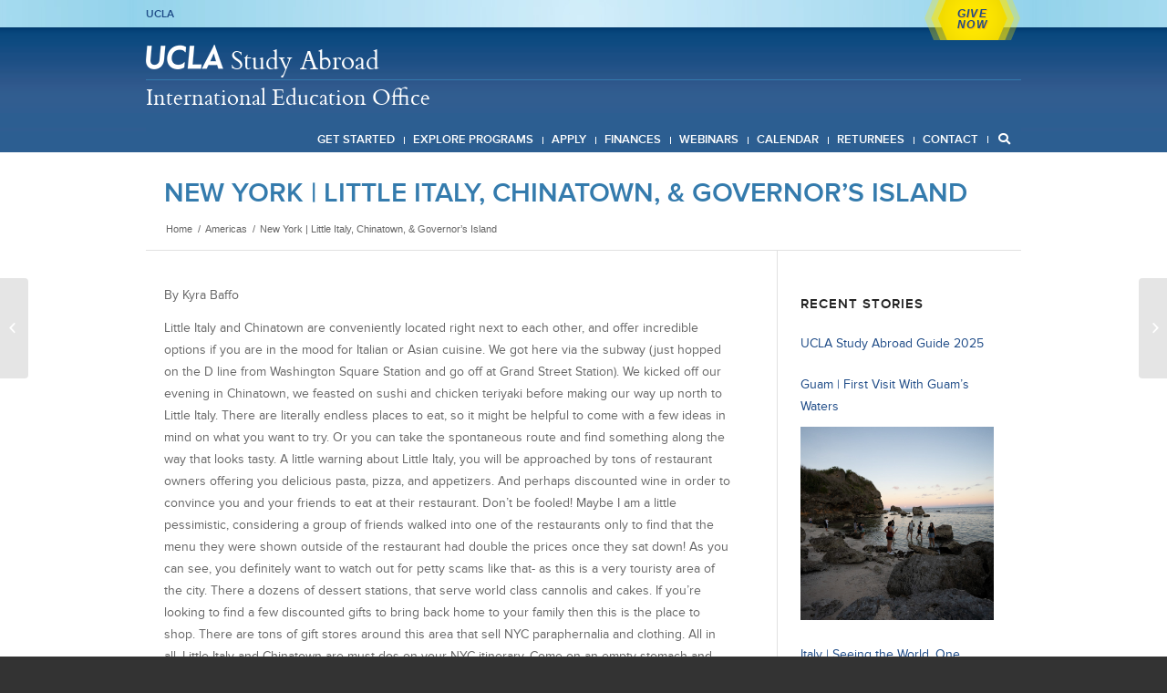

--- FILE ---
content_type: text/html; charset=UTF-8
request_url: https://ieo.ucla.edu/new-york-little-italy-chinatown-governors-island/
body_size: 27605
content:


<!DOCTYPE html>
<html lang="en-US" class=" html_stretched responsive  html_header_top html_logo_left html_bottom_nav_header html_menu_left html_slim html_header_sticky_disabled html_header_shrinking_disabled html_header_topbar_active html_mobile_menu_phone html_header_searchicon html_content_align_center html_header_unstick_top_disabled html_header_stretch_disabled html_av-submenu-hidden html_av-submenu-display-click html_av-overlay-side html_av-overlay-side-classic html_av-submenu-noclone html_entry_id_15374 ">
<head>
<meta charset="UTF-8" />
<link href="//netdna.bootstrapcdn.com/font-awesome/4.0.3/css/font-awesome.css" rel="stylesheet">
<!-- page title, displayed in your browser bar -->
<title>UCLA Study Abroad | International Education Office |   New York | Little Italy, Chinatown, &#038; Governor&#8217;s Island</title>

<meta name="robots" content="index, follow" />

<!-- add feeds, pingback and stuff-->
<link rel="profile" href="http://gmpg.org/xfn/11" />
<link rel="alternate" type="application/rss+xml" title="UCLA Study Abroad | International Education Office RSS2 Feed" href="https://ieo.ucla.edu/feed/" />
<link rel="pingback" href="https://ieo.ucla.edu/xmlrpc.php" />

<!-- mobile setting -->
<meta name="viewport" content="width=device-width, initial-scale=1, maximum-scale=1">

<!-- Scripts/CSS and wp_head hook -->
<title>New York | Little Italy, Chinatown, &#038; Governor&#8217;s Island &#8211; UCLA Study Abroad | International Education Office</title>
<meta name='robots' content='max-image-preview:large' />
<link rel='dns-prefetch' href='//s.w.org' />
<link rel="alternate" type="application/rss+xml" title="UCLA Study Abroad | International Education Office &raquo; Feed" href="https://ieo.ucla.edu/feed/" />
<link rel="alternate" type="application/rss+xml" title="UCLA Study Abroad | International Education Office &raquo; Comments Feed" href="https://ieo.ucla.edu/comments/feed/" />
		<script type="text/javascript">var ajaxurl = 'https://ieo.ucla.edu/wp-admin/admin-ajax.php';</script>
		<script type="text/javascript">
window._wpemojiSettings = {"baseUrl":"https:\/\/s.w.org\/images\/core\/emoji\/13.1.0\/72x72\/","ext":".png","svgUrl":"https:\/\/s.w.org\/images\/core\/emoji\/13.1.0\/svg\/","svgExt":".svg","source":{"concatemoji":"https:\/\/ieo.ucla.edu\/wp-includes\/js\/wp-emoji-release.min.js?ver=5.9.10"}};
/*! This file is auto-generated */
!function(e,a,t){var n,r,o,i=a.createElement("canvas"),p=i.getContext&&i.getContext("2d");function s(e,t){var a=String.fromCharCode;p.clearRect(0,0,i.width,i.height),p.fillText(a.apply(this,e),0,0);e=i.toDataURL();return p.clearRect(0,0,i.width,i.height),p.fillText(a.apply(this,t),0,0),e===i.toDataURL()}function c(e){var t=a.createElement("script");t.src=e,t.defer=t.type="text/javascript",a.getElementsByTagName("head")[0].appendChild(t)}for(o=Array("flag","emoji"),t.supports={everything:!0,everythingExceptFlag:!0},r=0;r<o.length;r++)t.supports[o[r]]=function(e){if(!p||!p.fillText)return!1;switch(p.textBaseline="top",p.font="600 32px Arial",e){case"flag":return s([127987,65039,8205,9895,65039],[127987,65039,8203,9895,65039])?!1:!s([55356,56826,55356,56819],[55356,56826,8203,55356,56819])&&!s([55356,57332,56128,56423,56128,56418,56128,56421,56128,56430,56128,56423,56128,56447],[55356,57332,8203,56128,56423,8203,56128,56418,8203,56128,56421,8203,56128,56430,8203,56128,56423,8203,56128,56447]);case"emoji":return!s([10084,65039,8205,55357,56613],[10084,65039,8203,55357,56613])}return!1}(o[r]),t.supports.everything=t.supports.everything&&t.supports[o[r]],"flag"!==o[r]&&(t.supports.everythingExceptFlag=t.supports.everythingExceptFlag&&t.supports[o[r]]);t.supports.everythingExceptFlag=t.supports.everythingExceptFlag&&!t.supports.flag,t.DOMReady=!1,t.readyCallback=function(){t.DOMReady=!0},t.supports.everything||(n=function(){t.readyCallback()},a.addEventListener?(a.addEventListener("DOMContentLoaded",n,!1),e.addEventListener("load",n,!1)):(e.attachEvent("onload",n),a.attachEvent("onreadystatechange",function(){"complete"===a.readyState&&t.readyCallback()})),(n=t.source||{}).concatemoji?c(n.concatemoji):n.wpemoji&&n.twemoji&&(c(n.twemoji),c(n.wpemoji)))}(window,document,window._wpemojiSettings);
</script>
<style type="text/css">
img.wp-smiley,
img.emoji {
	display: inline !important;
	border: none !important;
	box-shadow: none !important;
	height: 1em !important;
	width: 1em !important;
	margin: 0 0.07em !important;
	vertical-align: -0.1em !important;
	background: none !important;
	padding: 0 !important;
}
</style>
	<link rel='stylesheet' id='bxstyle-css'  href='https://ieo.ucla.edu/wp-content/themes/enfold-child/assets/jquery.bxslider/jquery.bxslider.css?ver=5.9.10' type='text/css' media='all' />
<link rel='stylesheet' id='avia-grid-css'  href='https://ieo.ucla.edu/wp-content/themes/enfold/css/grid.css?ver=4.2.6' type='text/css' media='all' />
<link rel='stylesheet' id='avia-base-css'  href='https://ieo.ucla.edu/wp-content/themes/enfold/css/base.css?ver=4.2.6' type='text/css' media='all' />
<link rel='stylesheet' id='avia-layout-css'  href='https://ieo.ucla.edu/wp-content/themes/enfold/css/layout.css?ver=4.2.6' type='text/css' media='all' />
<link rel='stylesheet' id='avia-module-button-css'  href='https://ieo.ucla.edu/wp-content/themes/enfold/config-templatebuilder/avia-shortcodes/buttons/buttons.css?ver=5.9.10' type='text/css' media='all' />
<link rel='stylesheet' id='avia-module-button-fullwidth-css'  href='https://ieo.ucla.edu/wp-content/themes/enfold/config-templatebuilder/avia-shortcodes/buttons_fullwidth/buttons_fullwidth.css?ver=5.9.10' type='text/css' media='all' />
<link rel='stylesheet' id='avia-module-catalogue-css'  href='https://ieo.ucla.edu/wp-content/themes/enfold/config-templatebuilder/avia-shortcodes/catalogue/catalogue.css?ver=5.9.10' type='text/css' media='all' />
<link rel='stylesheet' id='avia-module-contact-css'  href='https://ieo.ucla.edu/wp-content/themes/enfold/config-templatebuilder/avia-shortcodes/contact/contact.css?ver=5.9.10' type='text/css' media='all' />
<link rel='stylesheet' id='avia-module-countdown-css'  href='https://ieo.ucla.edu/wp-content/themes/enfold/config-templatebuilder/avia-shortcodes/countdown/countdown.css?ver=5.9.10' type='text/css' media='all' />
<link rel='stylesheet' id='avia-module-hr-css'  href='https://ieo.ucla.edu/wp-content/themes/enfold/config-templatebuilder/avia-shortcodes/hr/hr.css?ver=5.9.10' type='text/css' media='all' />
<link rel='stylesheet' id='avia-module-icon-css'  href='https://ieo.ucla.edu/wp-content/themes/enfold/config-templatebuilder/avia-shortcodes/icon/icon.css?ver=5.9.10' type='text/css' media='all' />
<link rel='stylesheet' id='avia-module-iconbox-css'  href='https://ieo.ucla.edu/wp-content/themes/enfold/config-templatebuilder/avia-shortcodes/iconbox/iconbox.css?ver=5.9.10' type='text/css' media='all' />
<link rel='stylesheet' id='avia-module-iconlist-css'  href='https://ieo.ucla.edu/wp-content/themes/enfold/config-templatebuilder/avia-shortcodes/iconlist/iconlist.css?ver=5.9.10' type='text/css' media='all' />
<link rel='stylesheet' id='avia-module-numbers-css'  href='https://ieo.ucla.edu/wp-content/themes/enfold/config-templatebuilder/avia-shortcodes/numbers/numbers.css?ver=5.9.10' type='text/css' media='all' />
<link rel='stylesheet' id='avia-module-portfolio-css'  href='https://ieo.ucla.edu/wp-content/themes/enfold/config-templatebuilder/avia-shortcodes/portfolio/portfolio.css?ver=5.9.10' type='text/css' media='all' />
<link rel='stylesheet' id='avia-module-table-css'  href='https://ieo.ucla.edu/wp-content/themes/enfold/config-templatebuilder/avia-shortcodes/table/table.css?ver=5.9.10' type='text/css' media='all' />
<link rel='stylesheet' id='bdp-widget-fontawesome-stylesheets-css'  href='https://ieo.ucla.edu/wp-content/plugins/blog-designer-pro/public/css/font-awesome.min.css?ver=1.0' type='text/css' media='all' />
<link rel='stylesheet' id='bdp-recent-widget-fontawesome-stylesheets-css'  href='https://ieo.ucla.edu/wp-content/plugins/blog-designer-pro/public/css/font-awesome.min.css?ver=1.0' type='text/css' media='all' />
<link rel='stylesheet' id='sbi_styles-css'  href='https://ieo.ucla.edu/wp-content/plugins/instagram-feed/css/sbi-styles.min.css?ver=6.1.5' type='text/css' media='all' />
<link rel='stylesheet' id='wp-block-library-css'  href='https://ieo.ucla.edu/wp-includes/css/dist/block-library/style.min.css?ver=5.9.10' type='text/css' media='all' />
<style id='global-styles-inline-css' type='text/css'>
body{--wp--preset--color--black: #000000;--wp--preset--color--cyan-bluish-gray: #abb8c3;--wp--preset--color--white: #ffffff;--wp--preset--color--pale-pink: #f78da7;--wp--preset--color--vivid-red: #cf2e2e;--wp--preset--color--luminous-vivid-orange: #ff6900;--wp--preset--color--luminous-vivid-amber: #fcb900;--wp--preset--color--light-green-cyan: #7bdcb5;--wp--preset--color--vivid-green-cyan: #00d084;--wp--preset--color--pale-cyan-blue: #8ed1fc;--wp--preset--color--vivid-cyan-blue: #0693e3;--wp--preset--color--vivid-purple: #9b51e0;--wp--preset--gradient--vivid-cyan-blue-to-vivid-purple: linear-gradient(135deg,rgba(6,147,227,1) 0%,rgb(155,81,224) 100%);--wp--preset--gradient--light-green-cyan-to-vivid-green-cyan: linear-gradient(135deg,rgb(122,220,180) 0%,rgb(0,208,130) 100%);--wp--preset--gradient--luminous-vivid-amber-to-luminous-vivid-orange: linear-gradient(135deg,rgba(252,185,0,1) 0%,rgba(255,105,0,1) 100%);--wp--preset--gradient--luminous-vivid-orange-to-vivid-red: linear-gradient(135deg,rgba(255,105,0,1) 0%,rgb(207,46,46) 100%);--wp--preset--gradient--very-light-gray-to-cyan-bluish-gray: linear-gradient(135deg,rgb(238,238,238) 0%,rgb(169,184,195) 100%);--wp--preset--gradient--cool-to-warm-spectrum: linear-gradient(135deg,rgb(74,234,220) 0%,rgb(151,120,209) 20%,rgb(207,42,186) 40%,rgb(238,44,130) 60%,rgb(251,105,98) 80%,rgb(254,248,76) 100%);--wp--preset--gradient--blush-light-purple: linear-gradient(135deg,rgb(255,206,236) 0%,rgb(152,150,240) 100%);--wp--preset--gradient--blush-bordeaux: linear-gradient(135deg,rgb(254,205,165) 0%,rgb(254,45,45) 50%,rgb(107,0,62) 100%);--wp--preset--gradient--luminous-dusk: linear-gradient(135deg,rgb(255,203,112) 0%,rgb(199,81,192) 50%,rgb(65,88,208) 100%);--wp--preset--gradient--pale-ocean: linear-gradient(135deg,rgb(255,245,203) 0%,rgb(182,227,212) 50%,rgb(51,167,181) 100%);--wp--preset--gradient--electric-grass: linear-gradient(135deg,rgb(202,248,128) 0%,rgb(113,206,126) 100%);--wp--preset--gradient--midnight: linear-gradient(135deg,rgb(2,3,129) 0%,rgb(40,116,252) 100%);--wp--preset--duotone--dark-grayscale: url('#wp-duotone-dark-grayscale');--wp--preset--duotone--grayscale: url('#wp-duotone-grayscale');--wp--preset--duotone--purple-yellow: url('#wp-duotone-purple-yellow');--wp--preset--duotone--blue-red: url('#wp-duotone-blue-red');--wp--preset--duotone--midnight: url('#wp-duotone-midnight');--wp--preset--duotone--magenta-yellow: url('#wp-duotone-magenta-yellow');--wp--preset--duotone--purple-green: url('#wp-duotone-purple-green');--wp--preset--duotone--blue-orange: url('#wp-duotone-blue-orange');--wp--preset--font-size--small: 13px;--wp--preset--font-size--medium: 20px;--wp--preset--font-size--large: 36px;--wp--preset--font-size--x-large: 42px;}.has-black-color{color: var(--wp--preset--color--black) !important;}.has-cyan-bluish-gray-color{color: var(--wp--preset--color--cyan-bluish-gray) !important;}.has-white-color{color: var(--wp--preset--color--white) !important;}.has-pale-pink-color{color: var(--wp--preset--color--pale-pink) !important;}.has-vivid-red-color{color: var(--wp--preset--color--vivid-red) !important;}.has-luminous-vivid-orange-color{color: var(--wp--preset--color--luminous-vivid-orange) !important;}.has-luminous-vivid-amber-color{color: var(--wp--preset--color--luminous-vivid-amber) !important;}.has-light-green-cyan-color{color: var(--wp--preset--color--light-green-cyan) !important;}.has-vivid-green-cyan-color{color: var(--wp--preset--color--vivid-green-cyan) !important;}.has-pale-cyan-blue-color{color: var(--wp--preset--color--pale-cyan-blue) !important;}.has-vivid-cyan-blue-color{color: var(--wp--preset--color--vivid-cyan-blue) !important;}.has-vivid-purple-color{color: var(--wp--preset--color--vivid-purple) !important;}.has-black-background-color{background-color: var(--wp--preset--color--black) !important;}.has-cyan-bluish-gray-background-color{background-color: var(--wp--preset--color--cyan-bluish-gray) !important;}.has-white-background-color{background-color: var(--wp--preset--color--white) !important;}.has-pale-pink-background-color{background-color: var(--wp--preset--color--pale-pink) !important;}.has-vivid-red-background-color{background-color: var(--wp--preset--color--vivid-red) !important;}.has-luminous-vivid-orange-background-color{background-color: var(--wp--preset--color--luminous-vivid-orange) !important;}.has-luminous-vivid-amber-background-color{background-color: var(--wp--preset--color--luminous-vivid-amber) !important;}.has-light-green-cyan-background-color{background-color: var(--wp--preset--color--light-green-cyan) !important;}.has-vivid-green-cyan-background-color{background-color: var(--wp--preset--color--vivid-green-cyan) !important;}.has-pale-cyan-blue-background-color{background-color: var(--wp--preset--color--pale-cyan-blue) !important;}.has-vivid-cyan-blue-background-color{background-color: var(--wp--preset--color--vivid-cyan-blue) !important;}.has-vivid-purple-background-color{background-color: var(--wp--preset--color--vivid-purple) !important;}.has-black-border-color{border-color: var(--wp--preset--color--black) !important;}.has-cyan-bluish-gray-border-color{border-color: var(--wp--preset--color--cyan-bluish-gray) !important;}.has-white-border-color{border-color: var(--wp--preset--color--white) !important;}.has-pale-pink-border-color{border-color: var(--wp--preset--color--pale-pink) !important;}.has-vivid-red-border-color{border-color: var(--wp--preset--color--vivid-red) !important;}.has-luminous-vivid-orange-border-color{border-color: var(--wp--preset--color--luminous-vivid-orange) !important;}.has-luminous-vivid-amber-border-color{border-color: var(--wp--preset--color--luminous-vivid-amber) !important;}.has-light-green-cyan-border-color{border-color: var(--wp--preset--color--light-green-cyan) !important;}.has-vivid-green-cyan-border-color{border-color: var(--wp--preset--color--vivid-green-cyan) !important;}.has-pale-cyan-blue-border-color{border-color: var(--wp--preset--color--pale-cyan-blue) !important;}.has-vivid-cyan-blue-border-color{border-color: var(--wp--preset--color--vivid-cyan-blue) !important;}.has-vivid-purple-border-color{border-color: var(--wp--preset--color--vivid-purple) !important;}.has-vivid-cyan-blue-to-vivid-purple-gradient-background{background: var(--wp--preset--gradient--vivid-cyan-blue-to-vivid-purple) !important;}.has-light-green-cyan-to-vivid-green-cyan-gradient-background{background: var(--wp--preset--gradient--light-green-cyan-to-vivid-green-cyan) !important;}.has-luminous-vivid-amber-to-luminous-vivid-orange-gradient-background{background: var(--wp--preset--gradient--luminous-vivid-amber-to-luminous-vivid-orange) !important;}.has-luminous-vivid-orange-to-vivid-red-gradient-background{background: var(--wp--preset--gradient--luminous-vivid-orange-to-vivid-red) !important;}.has-very-light-gray-to-cyan-bluish-gray-gradient-background{background: var(--wp--preset--gradient--very-light-gray-to-cyan-bluish-gray) !important;}.has-cool-to-warm-spectrum-gradient-background{background: var(--wp--preset--gradient--cool-to-warm-spectrum) !important;}.has-blush-light-purple-gradient-background{background: var(--wp--preset--gradient--blush-light-purple) !important;}.has-blush-bordeaux-gradient-background{background: var(--wp--preset--gradient--blush-bordeaux) !important;}.has-luminous-dusk-gradient-background{background: var(--wp--preset--gradient--luminous-dusk) !important;}.has-pale-ocean-gradient-background{background: var(--wp--preset--gradient--pale-ocean) !important;}.has-electric-grass-gradient-background{background: var(--wp--preset--gradient--electric-grass) !important;}.has-midnight-gradient-background{background: var(--wp--preset--gradient--midnight) !important;}.has-small-font-size{font-size: var(--wp--preset--font-size--small) !important;}.has-medium-font-size{font-size: var(--wp--preset--font-size--medium) !important;}.has-large-font-size{font-size: var(--wp--preset--font-size--large) !important;}.has-x-large-font-size{font-size: var(--wp--preset--font-size--x-large) !important;}
</style>
<link rel='stylesheet' id='cntctfrm_form_style-css'  href='https://ieo.ucla.edu/wp-content/plugins/contact-form-plugin/css/form_style.css?ver=4.2.4' type='text/css' media='all' />
<link rel='stylesheet' id='events-manager-css'  href='https://ieo.ucla.edu/wp-content/plugins/events-manager/includes/css/events_manager.css?ver=5.9942' type='text/css' media='all' />
<link rel='stylesheet' id='dalt-general-css'  href='https://ieo.ucla.edu/wp-content/plugins/league-table/public/assets/css/general.css?ver=2.03' type='text/css' media='all' />
<link rel='stylesheet' id='mediaelement-css'  href='https://ieo.ucla.edu/wp-includes/js/mediaelement/mediaelementplayer-legacy.min.css?ver=4.2.16' type='text/css' media='all' />
<link rel='stylesheet' id='wp-mediaelement-css'  href='https://ieo.ucla.edu/wp-includes/js/mediaelement/wp-mediaelement.min.css?ver=5.9.10' type='text/css' media='all' />
<link rel='stylesheet' id='avia-scs-css'  href='https://ieo.ucla.edu/wp-content/themes/enfold/css/shortcodes.css?ver=4.2.6' type='text/css' media='all' />
<link rel='stylesheet' id='avia-popup-css-css'  href='https://ieo.ucla.edu/wp-content/themes/enfold/js/aviapopup/magnific-popup.css?ver=4.2.6' type='text/css' media='screen' />
<link rel='stylesheet' id='avia-print-css'  href='https://ieo.ucla.edu/wp-content/themes/enfold/css/print.css?ver=4.2.6' type='text/css' media='print' />
<link rel='stylesheet' id='avia-dynamic-css'  href='https://ieo.ucla.edu/wp-content/uploads/dynamic_avia/enfold_child.css?ver=68488a0be48aa' type='text/css' media='all' />
<link rel='stylesheet' id='avia-custom-css'  href='https://ieo.ucla.edu/wp-content/themes/enfold/css/custom.css?ver=4.2.6' type='text/css' media='all' />
<link rel='stylesheet' id='avia-style-css'  href='https://ieo.ucla.edu/wp-content/themes/enfold-child/style.css?ver=4.2.6' type='text/css' media='all' />
<link rel='stylesheet' id='ubermenu-css'  href='https://ieo.ucla.edu/wp-content/plugins/ubermenu/pro/assets/css/ubermenu.min.css?ver=3.7.8' type='text/css' media='all' />
<link rel='stylesheet' id='ubermenu-font-awesome-all-css'  href='https://ieo.ucla.edu/wp-content/plugins/ubermenu/assets/fontawesome/css/all.min.css?ver=5.9.10' type='text/css' media='all' />
<link rel='stylesheet' id='avia-grid-child-css'  href='https://ieo.ucla.edu/wp-content/themes/enfold-child/css/grid.css?ver=2' type='text/css' media='all' />
<script type='text/javascript' src='https://ieo.ucla.edu/wp-includes/js/jquery/jquery.min.js?ver=3.6.0' id='jquery-core-js'></script>
<script type='text/javascript' src='https://ieo.ucla.edu/wp-includes/js/jquery/jquery-migrate.min.js?ver=3.3.2' id='jquery-migrate-js'></script>
<script type='text/javascript' src='https://ieo.ucla.edu/wp-content/plugins/blog-designer-pro/public/js/imagesloaded.pkgd.min.js?ver=1.0' id='bdp-imagesloaded-js'></script>
<script type='text/javascript' src='https://ieo.ucla.edu/wp-content/plugins/blog-designer-pro/public/js/isotope.pkgd.min.js?ver=1.0' id='bdp_isotope_script-js'></script>
<script type='text/javascript' src='https://ieo.ucla.edu/wp-content/plugins/blog-designer-pro/public/js/ticker.min.js?ver=1.0' id='bdp-ticker-js'></script>
<script type='text/javascript' src='https://ieo.ucla.edu/wp-content/themes/enfold-child/assets/jquery.bxslider/jquery.bxslider.min.js?ver=5.9.10' id='bxscript-js'></script>
<script type='text/javascript' src='https://ieo.ucla.edu/wp-includes/js/jquery/ui/core.min.js?ver=1.13.1' id='jquery-ui-core-js'></script>
<script type='text/javascript' src='https://ieo.ucla.edu/wp-includes/js/jquery/ui/mouse.min.js?ver=1.13.1' id='jquery-ui-mouse-js'></script>
<script type='text/javascript' src='https://ieo.ucla.edu/wp-includes/js/jquery/ui/sortable.min.js?ver=1.13.1' id='jquery-ui-sortable-js'></script>
<script type='text/javascript' src='https://ieo.ucla.edu/wp-includes/js/jquery/ui/datepicker.min.js?ver=1.13.1' id='jquery-ui-datepicker-js'></script>
<script type='text/javascript' id='jquery-ui-datepicker-js-after'>
jQuery(function(jQuery){jQuery.datepicker.setDefaults({"closeText":"Close","currentText":"Today","monthNames":["January","February","March","April","May","June","July","August","September","October","November","December"],"monthNamesShort":["Jan","Feb","Mar","Apr","May","Jun","Jul","Aug","Sep","Oct","Nov","Dec"],"nextText":"Next","prevText":"Previous","dayNames":["Sunday","Monday","Tuesday","Wednesday","Thursday","Friday","Saturday"],"dayNamesShort":["Sun","Mon","Tue","Wed","Thu","Fri","Sat"],"dayNamesMin":["S","M","T","W","T","F","S"],"dateFormat":"MM d, yy","firstDay":0,"isRTL":false});});
</script>
<script type='text/javascript' src='https://ieo.ucla.edu/wp-includes/js/jquery/ui/menu.min.js?ver=1.13.1' id='jquery-ui-menu-js'></script>
<script type='text/javascript' src='https://ieo.ucla.edu/wp-includes/js/dist/vendor/regenerator-runtime.min.js?ver=0.13.9' id='regenerator-runtime-js'></script>
<script type='text/javascript' src='https://ieo.ucla.edu/wp-includes/js/dist/vendor/wp-polyfill.min.js?ver=3.15.0' id='wp-polyfill-js'></script>
<script type='text/javascript' src='https://ieo.ucla.edu/wp-includes/js/dist/dom-ready.min.js?ver=ecda74de0221e1c2ce5c57cbb5af09d5' id='wp-dom-ready-js'></script>
<script type='text/javascript' src='https://ieo.ucla.edu/wp-includes/js/dist/hooks.min.js?ver=1e58c8c5a32b2e97491080c5b10dc71c' id='wp-hooks-js'></script>
<script type='text/javascript' src='https://ieo.ucla.edu/wp-includes/js/dist/i18n.min.js?ver=30fcecb428a0e8383d3776bcdd3a7834' id='wp-i18n-js'></script>
<script type='text/javascript' id='wp-i18n-js-after'>
wp.i18n.setLocaleData( { 'text direction\u0004ltr': [ 'ltr' ] } );
</script>
<script type='text/javascript' id='wp-a11y-js-translations'>
( function( domain, translations ) {
	var localeData = translations.locale_data[ domain ] || translations.locale_data.messages;
	localeData[""].domain = domain;
	wp.i18n.setLocaleData( localeData, domain );
} )( "default", { "locale_data": { "messages": { "": {} } } } );
</script>
<script type='text/javascript' src='https://ieo.ucla.edu/wp-includes/js/dist/a11y.min.js?ver=68e470cf840f69530e9db3be229ad4b6' id='wp-a11y-js'></script>
<script type='text/javascript' id='jquery-ui-autocomplete-js-extra'>
/* <![CDATA[ */
var uiAutocompleteL10n = {"noResults":"No results found.","oneResult":"1 result found. Use up and down arrow keys to navigate.","manyResults":"%d results found. Use up and down arrow keys to navigate.","itemSelected":"Item selected."};
/* ]]> */
</script>
<script type='text/javascript' src='https://ieo.ucla.edu/wp-includes/js/jquery/ui/autocomplete.min.js?ver=1.13.1' id='jquery-ui-autocomplete-js'></script>
<script type='text/javascript' src='https://ieo.ucla.edu/wp-includes/js/jquery/ui/resizable.min.js?ver=1.13.1' id='jquery-ui-resizable-js'></script>
<script type='text/javascript' src='https://ieo.ucla.edu/wp-includes/js/jquery/ui/draggable.min.js?ver=1.13.1' id='jquery-ui-draggable-js'></script>
<script type='text/javascript' src='https://ieo.ucla.edu/wp-includes/js/jquery/ui/controlgroup.min.js?ver=1.13.1' id='jquery-ui-controlgroup-js'></script>
<script type='text/javascript' src='https://ieo.ucla.edu/wp-includes/js/jquery/ui/checkboxradio.min.js?ver=1.13.1' id='jquery-ui-checkboxradio-js'></script>
<script type='text/javascript' src='https://ieo.ucla.edu/wp-includes/js/jquery/ui/button.min.js?ver=1.13.1' id='jquery-ui-button-js'></script>
<script type='text/javascript' src='https://ieo.ucla.edu/wp-includes/js/jquery/ui/dialog.min.js?ver=1.13.1' id='jquery-ui-dialog-js'></script>
<script type='text/javascript' id='events-manager-js-extra'>
/* <![CDATA[ */
var EM = {"ajaxurl":"https:\/\/ieo.ucla.edu\/wp-admin\/admin-ajax.php","locationajaxurl":"https:\/\/ieo.ucla.edu\/wp-admin\/admin-ajax.php?action=locations_search","firstDay":"0","locale":"en","dateFormat":"dd\/mm\/yy","ui_css":"https:\/\/ieo.ucla.edu\/wp-content\/plugins\/events-manager\/includes\/css\/jquery-ui.min.css","show24hours":"0","is_ssl":"1","txt_search":"Search","txt_searching":"Searching...","txt_loading":"Loading..."};
/* ]]> */
</script>
<script type='text/javascript' src='https://ieo.ucla.edu/wp-content/plugins/events-manager/includes/js/events-manager.js?ver=5.9942' id='events-manager-js'></script>
<script type='text/javascript' src='https://ieo.ucla.edu/wp-content/themes/enfold/js/avia-compat.js?ver=4.2.6' id='avia-compat-js'></script>
<script type='text/javascript' src='https://ieo.ucla.edu/wp-content/themes/enfold-child/js/avia.js?ver=1' id='avia-default-child-js'></script>
<link rel="https://api.w.org/" href="https://ieo.ucla.edu/wp-json/" /><link rel="alternate" type="application/json" href="https://ieo.ucla.edu/wp-json/wp/v2/posts/15374" /><link rel="EditURI" type="application/rsd+xml" title="RSD" href="https://ieo.ucla.edu/xmlrpc.php?rsd" />
<link rel="wlwmanifest" type="application/wlwmanifest+xml" href="https://ieo.ucla.edu/wp-includes/wlwmanifest.xml" /> 
<meta name="generator" content="WordPress 5.9.10" />
<link rel="canonical" href="https://ieo.ucla.edu/new-york-little-italy-chinatown-governors-island/" />
<link rel='shortlink' href='https://ieo.ucla.edu/?p=15374' />
<link rel="alternate" type="application/json+oembed" href="https://ieo.ucla.edu/wp-json/oembed/1.0/embed?url=https%3A%2F%2Fieo.ucla.edu%2Fnew-york-little-italy-chinatown-governors-island%2F" />
<link rel="alternate" type="text/xml+oembed" href="https://ieo.ucla.edu/wp-json/oembed/1.0/embed?url=https%3A%2F%2Fieo.ucla.edu%2Fnew-york-little-italy-chinatown-governors-island%2F&#038;format=xml" />
<style>
		#category-posts-2-internal ul {padding: 0;}
#category-posts-2-internal .cat-post-item img {max-width: initial; max-height: initial; margin: initial;}
#category-posts-2-internal .cat-post-author {margin-bottom: 0;}
#category-posts-2-internal .cat-post-thumbnail {margin: 5px 10px 5px 0;}
#category-posts-2-internal .cat-post-item:before {content: ""; clear: both;}
#category-posts-2-internal .cat-post-excerpt-more {display: inline-block;}
#category-posts-2-internal .cat-post-item {list-style: none; margin: 3px 0 10px; padding: 3px 0;}
#category-posts-2-internal .cat-post-current .cat-post-title {font-weight: bold; text-transform: uppercase;}
#category-posts-2-internal [class*=cat-post-tax] {font-size: 0.85em;}
#category-posts-2-internal [class*=cat-post-tax] * {display:inline-block;}
#category-posts-2-internal .cat-post-item:after {content: ""; display: table;	clear: both;}
#category-posts-2-internal .cat-post-item .cat-post-title {overflow: hidden;text-overflow: ellipsis;white-space: initial;display: -webkit-box;-webkit-line-clamp: 2;-webkit-box-orient: vertical;padding-bottom: 0 !important;}
#category-posts-2-internal .cat-post-item:after {content: ""; display: table;	clear: both;}
#category-posts-2-internal .cat-post-thumbnail {display:block; float:left; margin:5px 10px 5px 0;}
#category-posts-2-internal .cat-post-crop {overflow:hidden;display:block;}
#category-posts-2-internal p {margin:5px 0 0 0}
#category-posts-2-internal li > div {margin:5px 0 0 0; clear:both;}
#category-posts-2-internal .dashicons {vertical-align:middle;}
#category-posts-2-internal .cat-post-thumbnail .cat-post-crop img {object-fit: cover; max-width: 100%; display: block;}
#category-posts-2-internal .cat-post-thumbnail .cat-post-crop-not-supported img {width: 100%;}
#category-posts-2-internal .cat-post-thumbnail {max-width:100%;}
#category-posts-2-internal .cat-post-item img {margin: initial;}
</style>
		<!-- Google tag (gtag.js) -->
<script async src="https://www.googletagmanager.com/gtag/js?id=G-J1HP1J8J5Y"></script>
<script>
  window.dataLayer = window.dataLayer || [];
  function gtag(){dataLayer.push(arguments);}
  gtag('js', new Date());

  gtag('config', 'G-J1HP1J8J5Y');
</script>
<script type="text/javascript">
(function(c,l,a,r,i,t,y){
c[a]=c[a]||function(){(c[a].q=c[a].q||[]).push(arguments)};
t=l.createElement(r);t.async=1;t.src="https://www.clarity.ms/tag/"+i;
y=l.getElementsByTagName(r)[0];y.parentNode.insertBefore(t,y);
})(window, document, "clarity", "script", "s4ltqlvcrg");
</script>
<style id="ubermenu-custom-generated-css">
/** Font Awesome 4 Compatibility **/
.fa{font-style:normal;font-variant:normal;font-weight:normal;font-family:FontAwesome;}

/** UberMenu Custom Menu Styles (Customizer) **/
/* main */
 .ubermenu-main .ubermenu-row { max-width:340px; margin-left:auto; margin-right:auto; }
 .ubermenu-main { background-color:#ffffff; background:-webkit-gradient(linear,left top,left bottom,from(#ffffff),to(#ffffff)); background:-webkit-linear-gradient(top,#ffffff,#ffffff); background:-moz-linear-gradient(top,#ffffff,#ffffff); background:-ms-linear-gradient(top,#ffffff,#ffffff); background:-o-linear-gradient(top,#ffffff,#ffffff); background:linear-gradient(top,#ffffff,#ffffff); }
 .ubermenu-main.ubermenu-transition-fade .ubermenu-item .ubermenu-submenu-drop { margin-top:0; }
 .ubermenu-main .ubermenu-item-level-0 > .ubermenu-target { font-size:13px; text-transform:uppercase; color:#ffffff; }
 .ubermenu-main .ubermenu-nav .ubermenu-item.ubermenu-item-level-0 > .ubermenu-target { font-weight:bold; }
 .ubermenu-main .ubermenu-submenu.ubermenu-submenu-drop { background-color:#ffffff; border:1px solid #2c5e91; color:#2c5e91; }
 .ubermenu-main .ubermenu-submenu .ubermenu-divider > hr { border-top-color:#ffffff; }
 .ubermenu-responsive-toggle.ubermenu-responsive-toggle-main { color:#ffffff; }
 .ubermenu-responsive-toggle.ubermenu-responsive-toggle-main:hover { color:#ffffff; }



/** UberMenu Custom Tweaks (General Settings) **/
#header_main_alternate, .container_wrap {
border-bottom-width: 0px;
}

.ubermenu-target-title {
color: #FFFFFF;
}

.ubermenu-submenu .ubermenu-target-title, .ubermenu-submenu .ubermenu-target-text {
color: #2C5E91 !important;
}
/* Status: Loaded from Transient */

</style><link href="https://fonts.googleapis.com/css?family=Open+Sans&#038;subset=cyrillic,cyrillic-ext,greek,greek-ext,latin-ext,vietnamese" rel="stylesheet"><link rel="profile" href="http://gmpg.org/xfn/11" />
<link rel="alternate" type="application/rss+xml" title="UCLA Study Abroad | International Education Office RSS2 Feed" href="https://ieo.ucla.edu/feed/" />
<link rel="pingback" href="https://ieo.ucla.edu/xmlrpc.php" />
<!--[if lt IE 9]><script src="https://ieo.ucla.edu/wp-content/themes/enfold/js/html5shiv.js"></script><![endif]-->

<link rel="icon" href="https://ieo.ucla.edu/wp-content/uploads/2017/08/cropped-Study-Abroad-Logo_URW-32x32.jpg" sizes="32x32" />
<link rel="icon" href="https://ieo.ucla.edu/wp-content/uploads/2017/08/cropped-Study-Abroad-Logo_URW-192x192.jpg" sizes="192x192" />
<link rel="apple-touch-icon" href="https://ieo.ucla.edu/wp-content/uploads/2017/08/cropped-Study-Abroad-Logo_URW-180x180.jpg" />
<meta name="msapplication-TileImage" content="https://ieo.ucla.edu/wp-content/uploads/2017/08/cropped-Study-Abroad-Logo_URW-270x270.jpg" />
		<style type="text/css" id="wp-custom-css">
			

.single_toggle p.toggler {
	background-color: #3284bf !important;
	border-color: #3284bf !important;
	color: #FFFFFF;
}

p.toggler:hover,
p.toggler:active {
	background-color: #3284bf !important;
	color: #FFE500 !important;	
}

/*
.toggle_wrap div.toggle_content  {
	background-color: #FFFFFF !important;
}
*/

.av-minimal-toggle .toggle_content {
    border-radius: 0;
    border: none;
    padding: 10px 10px 0px 10px;
}

.av_toggle_section .av-inherit-border-color .toggle_icon {
    border-color: #FFFFFF !important;
}

/*
div#toggle-id-1-container table tr td {
	background-color: #FFFFFF !important;
	color: #000000;
}
*/

div.toggle_content table tr td {
	color: #000000;
}

/* gilman logo */
body.page-id-30 div#after_full_slider_1 div.container {

	background-position: top right;
	background-repeat: no-repeat;
	

}
		</style>
		

<!--
Debugging Info for Theme support: 

Theme: Enfold
Version: 4.2.6
Installed: enfold
AviaFramework Version: 4.6
AviaBuilder Version: 0.9.5
- - - - - - - - - - -
ChildTheme: Enfold Child
ChildTheme Version: 1.0.0
ChildTheme Installed: enfold

ML:128-PU:68-PLA:20
WP:5.9.10
Updates: disabled
-->

<style type='text/css'>
@font-face {font-family: 'entypo-fontello'; font-weight: normal; font-style: normal;
src: url('https://ieo.ucla.edu/wp-content/themes/enfold/config-templatebuilder/avia-template-builder/assets/fonts/entypo-fontello.eot?v=3');
src: url('https://ieo.ucla.edu/wp-content/themes/enfold/config-templatebuilder/avia-template-builder/assets/fonts/entypo-fontello.eot?v=3#iefix') format('embedded-opentype'), 
url('https://ieo.ucla.edu/wp-content/themes/enfold/config-templatebuilder/avia-template-builder/assets/fonts/entypo-fontello.woff?v=3') format('woff'), 
url('https://ieo.ucla.edu/wp-content/themes/enfold/config-templatebuilder/avia-template-builder/assets/fonts/entypo-fontello.ttf?v=3') format('truetype'), 
url('https://ieo.ucla.edu/wp-content/themes/enfold/config-templatebuilder/avia-template-builder/assets/fonts/entypo-fontello.svg?v=3#entypo-fontello') format('svg');
} #top .avia-font-entypo-fontello, body .avia-font-entypo-fontello, html body [data-av_iconfont='entypo-fontello']:before{ font-family: 'entypo-fontello'; }
</style><script type="text/javascript">
	//Feature story slider
jQuery(document).ready(function(){
  jQuery('.slidebox').bxSlider({
    slideWidth: 275, //275
      minSlides: 3,
      maxSlides: 3,
      moveSlides: 1,
	  infiniteLoop: false,
	  slideMargin: 45
  });
});


</script>


	<meta charset="UTF-8" />
	<meta http-equiv="X-UA-Compatible" content="IE=edge,chrome=1" />

	<title></title>
	<meta name="description" content="" />
	<meta name="keywords" content="" />
	<meta name="author" content="" />


<style>

	#header { background:#fff; }
	#header a { text-decoration:none; }


 
	#signature { 
		max-width: 100%;
		background: #023a6d; /* Old browsers */
		background: -moz-linear-gradient(top, #023a6d 0%, #023b70 1%, #054177 3%, #09487e 6%, #104c82 18%, #154c84 22%, #154c82 24%, #194e84 26%, #1c4f84 33%, #245389 42%, #265486 45%, #29578b 48%, #2d568a 53%, #315a8e 60%, #305e90 68%, #325d90 71%, #2f5e92 86%, #2c5e91 86%, #2c5e91 100%); /* FF3.6+ */
		background: -webkit-gradient(linear, left top, left bottom, color-stop(0%,#023a6d), color-stop(1%,#023b70), color-stop(3%,#054177), color-stop(6%,#09487e), color-stop(18%,#104c82), color-stop(22%,#154c84), color-stop(24%,#154c82), color-stop(26%,#194e84), color-stop(33%,#1c4f84), color-stop(42%,#245389), color-stop(45%,#265486), color-stop(48%,#29578b), color-stop(53%,#2d568a), color-stop(60%,#315a8e), color-stop(68%,#305e90), color-stop(71%,#325d90), color-stop(86%,#2f5e92), color-stop(86%,#2c5e91), color-stop(100%,#2c5e91)); /* Chrome,Safari4+ */
		background: -webkit-linear-gradient(top, #023a6d 0%,#023b70 1%,#054177 3%,#09487e 6%,#104c82 18%,#154c84 22%,#154c82 24%,#194e84 26%,#1c4f84 33%,#245389 42%,#265486 45%,#29578b 48%,#2d568a 53%,#315a8e 60%,#305e90 68%,#325d90 71%,#2f5e92 86%,#2c5e91 86%,#2c5e91 100%); /* Chrome10+,Safari5.1+ */
		background: -o-linear-gradient(top, #023a6d 0%,#023b70 1%,#054177 3%,#09487e 6%,#104c82 18%,#154c84 22%,#154c82 24%,#194e84 26%,#1c4f84 33%,#245389 42%,#265486 45%,#29578b 48%,#2d568a 53%,#315a8e 60%,#305e90 68%,#325d90 71%,#2f5e92 86%,#2c5e91 86%,#2c5e91 100%); /* Opera 11.10+ */
		background: -ms-linear-gradient(top, #023a6d 0%,#023b70 1%,#054177 3%,#09487e 6%,#104c82 18%,#154c84 22%,#154c82 24%,#194e84 26%,#1c4f84 33%,#245389 42%,#265486 45%,#29578b 48%,#2d568a 53%,#315a8e 60%,#305e90 68%,#325d90 71%,#2f5e92 86%,#2c5e91 86%,#2c5e91 100%); /* IE10+ */
		background: linear-gradient(to bottom, #023a6d 0%,#023b70 1%,#054177 3%,#09487e 6%,#104c82 18%,#154c84 22%,#154c82 24%,#194e84 26%,#1c4f84 33%,#245389 42%,#265486 45%,#29578b 48%,#2d568a 53%,#315a8e 60%,#305e90 68%,#325d90 71%,#2f5e92 86%,#2c5e91 86%,#2c5e91 100%); /* W3C */
		filter: progid:DXImageTransform.Microsoft.gradient( startColorstr='#023a6d', endColorstr='#2c5e91',GradientType=0 ); /* IE6-9 */
		color:#fff; 
		font-family:'Cardo',serif; 
		font-weight:400; 
		padding:15px 0px; 

	}
	#signature #lockup { 
		color:#fff; 
		font-size:28px !important; 
		line-height:1em; 
		-webkit-font-smoothing: antialiased;
		margin: auto;
		max-width: 1030px; 
	}
	#signature #lockup div { border-bottom:1px solid #347bad; }
	#signature #logo { height:auto; width:85px; margin-right:3px; }
	#signature #college {}
	#signature #division {margin: auto; max-width:1030px; margin-top: 5px;}
	#signature #division a {color: white; margin-top: 5px; line-height: 1.5em;}
	#signature #department { font-size: 26px; font-weight: normal; line-height:1em; margin:18px 0 0; margin-left: 5px; color: #fff; }
	#signature #department a { color: #fff; text-decoration: none;}

	#top-bar .content,
	#signature .content { margin:0 auto; width:1200px; }

	a > span#division { color: #fff; text-decoration: none; }
	/* :::::::::::::::::::::::::::::::::::::::::
		Media queries and responsive styles:
		Use only if your site is responsive
	::::::::::::::::::::::::::::::::::::::::: */
	
	/*@media only screen and (max-width:1023px) {
		#top-bar .content,
		#signature .content { margin:0 20px; width:auto; }
	}

	@media only screen and (max-width:803px) {
		#signature #department { font-size:20px; margin:14px 0 0; }
	}

	@media only screen and (max-width:480px) {
		#top-bar .content,
		#signature .content { margin:0 15px; }

		#signature { padding:12px 0 10px; }
		#signature #lockup { font-size:13px; }
		#signature #logo { width:44px; }
		#signature #department { font-size:15px; margin:9px 0 0; }
	} */
	
	</style> 
	
</head>




<body id="top" class="post-template-default single single-post postid-15374 single-format-standard stretched arial-websave _arial " itemscope="itemscope" itemtype="https://schema.org/WebPage" >
	

<header id='header' class=' header_color light_bg_color mobile_slide_out av_header_top av_logo_left av_bottom_nav_header av_menu_left av_slim av_header_sticky_disabled av_header_shrinking_disabled av_header_stretch_disabled av_mobile_menu_phone av_header_searchicon av_header_unstick_top_disabled av_seperator_big_border'  role="banner" itemscope="itemscope" itemtype="https://schema.org/WPHeader" >

		<div id='header_meta' class='container_wrap container_wrap_meta  av_secondary_right av_extra_header_active av_phone_active_left av_entry_id_15374' style='background:url(https://ieo.ucla.edu/audience-nav-bg.jpg);background-position:top center; color: black;'>
		
			      <div class='container'>
			      <div class='phone-info '><span><a href="http://www.ucla.edu">UCLA</a> </span></div>
	<ul id="callout-nav">
	                <!-- <li><a href="/visit/">Visit</a></li> -->
	               <!-- <li><a href="/about/the-college/">About</a></li>-->
	                <li id="callout-nav-give-now"><a href="https://giving.ucla.edu/Campaign/Donate.aspx?SiteNum=3873&MG=%25%25PublicId%25%25" target="_blank">Give<br>Now</a></li>                
	            </ul>
	</div>		
		<div id="signature">
				<div id="lockup" class="container">
					<div>
						<a href="https://ieo.ucla.edu"><img id="logo" src="https://ieo.ucla.edu/logo-white.png" alt="UCLA logo" /><span id="department"></span></a><span id="division"><a href="https://ieo.ucla.edu">Study Abroad</a></span>
					</div>
					<span id="division" style="padding-top:8px;font-size:24px;"><a href="https://ieo.ucla.edu/">International Education Office</a></span>&nbsp;&nbsp;<span style="font-size: 16px;float:right;margin-top:4px;"> </span>
		</div>
		</div>



</div>




		<div  id='header_main' class='container_wrap container_wrap_logo'>
	
        	
				 <div class='container'>
		
						<strong class='logo bg-logo'><a href='https://ieo.ucla.edu/'><img height='100' width='300' src='https://ieo.ucla.edu/wp-content/themes/enfold/images/layout/logo.png' alt='UCLA Study Abroad | International Education Office' title='UCLA Study Abroad | International Education Office'/></a></strong></div></div><div id='header_main_alternate' class='container_wrap'><div class='container'><nav class='main_menu-uber' data-selectname='Select a page'  role="navigation" itemscope="itemscope" itemtype="https://schema.org/SiteNavigationElement" >
<!-- UberMenu [Configuration:main] [Theme Loc:avia] [Integration:auto] -->
<a class="ubermenu-responsive-toggle ubermenu-responsive-toggle-main ubermenu-skin-none ubermenu-loc-avia ubermenu-responsive-toggle-content-align-left ubermenu-responsive-toggle-align-full " tabindex="0" data-ubermenu-target="ubermenu-main-2-avia"><i class="fas fa-bars" ></i>Menu</a><nav id="ubermenu-main-2-avia" class="ubermenu ubermenu-nojs ubermenu-main ubermenu-menu-2 ubermenu-loc-avia ubermenu-responsive ubermenu-responsive-default ubermenu-responsive-collapse ubermenu-horizontal ubermenu-transition-fade ubermenu-trigger-click ubermenu-skin-none  ubermenu-bar-align-full ubermenu-items-align-right ubermenu-bound ubermenu-disable-submenu-scroll ubermenu-retractors-responsive ubermenu-submenu-indicator-closes"><ul id="ubermenu-nav-main-2-avia" class="ubermenu-nav" data-title="Main Menu"><li id="menu-item-20476" class="ubermenu-item ubermenu-item-type-post_type ubermenu-item-object-page ubermenu-item-has-children ubermenu-item-20476 ubermenu-item-level-0 ubermenu-column ubermenu-column-auto ubermenu-has-submenu-drop ubermenu-has-submenu-mega" ><a class="ubermenu-target ubermenu-item-layout-default ubermenu-item-layout-text_only" href="https://ieo.ucla.edu/get-started/how-to-choose-your-program/" tabindex="0"><span class="ubermenu-target-title ubermenu-target-text">Get Started</span></a><ul  class="ubermenu-submenu ubermenu-submenu-id-20476 ubermenu-submenu-type-auto ubermenu-submenu-type-mega ubermenu-submenu-drop ubermenu-submenu-align-full_width ubermenu-submenu-retractor-top"  ><li class="ubermenu-retractor ubermenu-retractor-mobile"><i class="fas fa-times"></i> Close</li><li class="  ubermenu-item ubermenu-item-type-custom ubermenu-item-object-ubermenu-custom ubermenu-item-has-children ubermenu-item-7289 ubermenu-item-level-1 ubermenu-column ubermenu-column-auto ubermenu-has-submenu-stack ubermenu-item-type-column ubermenu-column-id-7289"><ul  class="ubermenu-submenu ubermenu-submenu-id-7289 ubermenu-submenu-type-stack"  ><li id="menu-item-20464" class="ubermenu-item ubermenu-item-type-post_type ubermenu-item-object-page ubermenu-item-20464 ubermenu-item-auto ubermenu-item-normal ubermenu-item-level-2 ubermenu-column ubermenu-column-auto" ><a class="ubermenu-target ubermenu-item-layout-default ubermenu-item-layout-text_only" href="https://ieo.ucla.edu/get-started/how-to-choose-your-program/"><span class="ubermenu-target-title ubermenu-target-text">How to Choose Your Program</span></a></li></ul></li><li class="  ubermenu-item ubermenu-item-type-custom ubermenu-item-object-ubermenu-custom ubermenu-item-has-children ubermenu-item-24283 ubermenu-item-level-1 ubermenu-column ubermenu-column-auto ubermenu-has-submenu-stack ubermenu-item-type-column ubermenu-column-id-24283"><ul  class="ubermenu-submenu ubermenu-submenu-id-24283 ubermenu-submenu-type-stack"  ><li id="menu-item-24282" class="ubermenu-item ubermenu-item-type-post_type ubermenu-item-object-page ubermenu-item-24282 ubermenu-item-auto ubermenu-item-normal ubermenu-item-level-2 ubermenu-column ubermenu-column-auto" ><a class="ubermenu-target ubermenu-item-layout-default ubermenu-item-layout-text_only" href="https://ieo.ucla.edu/get-started/when-to-apply/"><span class="ubermenu-target-title ubermenu-target-text">When to Apply</span></a></li></ul></li><li class="  ubermenu-item ubermenu-item-type-custom ubermenu-item-object-ubermenu-custom ubermenu-item-has-children ubermenu-item-24285 ubermenu-item-level-1 ubermenu-column ubermenu-column-auto ubermenu-has-submenu-stack ubermenu-item-type-column ubermenu-column-id-24285"><ul  class="ubermenu-submenu ubermenu-submenu-id-24285 ubermenu-submenu-type-stack"  ><li id="menu-item-12357" class="ubermenu-item ubermenu-item-type-post_type ubermenu-item-object-page ubermenu-item-12357 ubermenu-item-auto ubermenu-item-normal ubermenu-item-level-2 ubermenu-column ubermenu-column-auto" ><a class="ubermenu-target ubermenu-item-layout-default ubermenu-item-layout-text_only" href="https://ieo.ucla.edu/get-started/diversity/"><span class="ubermenu-target-title ubermenu-target-text">Diversity and Identity Abroad</span></a></li></ul></li><li class="  ubermenu-item ubermenu-item-type-custom ubermenu-item-object-ubermenu-custom ubermenu-item-has-children ubermenu-item-12116 ubermenu-item-level-1 ubermenu-column ubermenu-column-auto ubermenu-has-submenu-stack ubermenu-item-type-column ubermenu-column-id-12116"><ul  class="ubermenu-submenu ubermenu-submenu-id-12116 ubermenu-submenu-type-stack"  ><li id="menu-item-6603" class="ubermenu-item ubermenu-item-type-post_type ubermenu-item-object-page ubermenu-item-6603 ubermenu-item-auto ubermenu-item-normal ubermenu-item-level-2 ubermenu-column ubermenu-column-auto" ><a class="ubermenu-target ubermenu-item-layout-default ubermenu-item-layout-text_only" href="https://ieo.ucla.edu/blog/"><span class="ubermenu-target-title ubermenu-target-text">Blog</span></a></li></ul></li><li class="ubermenu-retractor ubermenu-retractor-mobile"><i class="fas fa-times"></i> Close</li></ul></li><li id="menu-item-2355" class="ubermenu-item ubermenu-item-type-post_type ubermenu-item-object-page ubermenu-item-has-children ubermenu-item-2355 ubermenu-item-level-0 ubermenu-column ubermenu-column-auto ubermenu-has-submenu-drop ubermenu-has-submenu-mega" ><a class="ubermenu-target ubermenu-item-layout-default ubermenu-item-layout-text_only" href="https://ieo.ucla.edu/programs-overview/" tabindex="0"><span class="ubermenu-target-title ubermenu-target-text">Explore Programs</span></a><ul  class="ubermenu-submenu ubermenu-submenu-id-2355 ubermenu-submenu-type-auto ubermenu-submenu-type-mega ubermenu-submenu-drop ubermenu-submenu-align-full_width ubermenu-submenu-retractor-top"  ><li class="ubermenu-retractor ubermenu-retractor-mobile"><i class="fas fa-times"></i> Close</li><li class="  ubermenu-item ubermenu-item-type-custom ubermenu-item-object-ubermenu-custom ubermenu-item-has-children ubermenu-item-25097 ubermenu-item-level-1 ubermenu-column ubermenu-column-auto ubermenu-has-submenu-stack ubermenu-item-type-column ubermenu-column-id-25097"><ul  class="ubermenu-submenu ubermenu-submenu-id-25097 ubermenu-submenu-type-stack"  ><li id="menu-item-24011" class="ubermenu-item ubermenu-item-type-post_type ubermenu-item-object-page ubermenu-item-24011 ubermenu-item-auto ubermenu-item-normal ubermenu-item-level-2 ubermenu-column ubermenu-column-auto" ><a class="ubermenu-target ubermenu-item-layout-default ubermenu-item-layout-text_only" href="https://ieo.ucla.edu/programs-overview/"><span class="ubermenu-target-title ubermenu-target-text">Programs Overview</span></a></li></ul></li><li class="  ubermenu-item ubermenu-item-type-custom ubermenu-item-object-ubermenu-custom ubermenu-item-has-children ubermenu-item-3050 ubermenu-item-level-1 ubermenu-column ubermenu-column-auto ubermenu-has-submenu-stack ubermenu-item-type-column ubermenu-column-id-3050"><ul  class="ubermenu-submenu ubermenu-submenu-id-3050 ubermenu-submenu-type-stack"  ><li id="menu-item-2758" class="ubermenu-item ubermenu-item-type-post_type ubermenu-item-object-page ubermenu-item-2758 ubermenu-item-auto ubermenu-item-normal ubermenu-item-level-2 ubermenu-column ubermenu-column-auto" ><a class="ubermenu-target ubermenu-item-layout-default ubermenu-item-layout-text_only" href="https://ieo.ucla.edu/nonucprograms/"><span class="ubermenu-target-title ubermenu-target-text">Non-UC Programs</span></a></li></ul></li><li class="  ubermenu-item ubermenu-item-type-custom ubermenu-item-object-ubermenu-custom ubermenu-item-has-children ubermenu-item-3047 ubermenu-item-level-1 ubermenu-column ubermenu-column-auto ubermenu-has-submenu-stack ubermenu-item-type-column ubermenu-column-id-3047"><ul  class="ubermenu-submenu ubermenu-submenu-id-3047 ubermenu-submenu-type-stack"  ><li id="menu-item-2345" class="ubermenu-item ubermenu-item-type-post_type ubermenu-item-object-page ubermenu-item-2345 ubermenu-item-auto ubermenu-item-normal ubermenu-item-level-2 ubermenu-column ubermenu-column-auto" ><a class="ubermenu-target ubermenu-item-layout-default ubermenu-item-layout-text_only" href="https://ieo.ucla.edu/travelstudy/"><span class="ubermenu-target-title ubermenu-target-text">UCLA Travel Study</span></a></li></ul></li><li class="  ubermenu-item ubermenu-item-type-custom ubermenu-item-object-ubermenu-custom ubermenu-item-has-children ubermenu-item-14363 ubermenu-item-level-1 ubermenu-column ubermenu-column-auto ubermenu-has-submenu-stack ubermenu-item-type-column ubermenu-column-id-14363"><ul  class="ubermenu-submenu ubermenu-submenu-id-14363 ubermenu-submenu-type-stack"  ><li id="menu-item-2347" class="ubermenu-item ubermenu-item-type-post_type ubermenu-item-object-page ubermenu-item-2347 ubermenu-item-auto ubermenu-item-normal ubermenu-item-level-2 ubermenu-column ubermenu-column-auto" ><a class="ubermenu-target ubermenu-item-layout-default ubermenu-item-layout-text_only" href="https://ieo.ucla.edu/uceap/"><span class="ubermenu-target-title ubermenu-target-text">UCEAP</span></a></li></ul></li><li class="  ubermenu-item ubermenu-item-type-custom ubermenu-item-object-ubermenu-custom ubermenu-item-has-children ubermenu-item-12752 ubermenu-item-level-1 ubermenu-column ubermenu-column-auto ubermenu-has-submenu-stack ubermenu-item-type-column ubermenu-column-id-12752"><ul  class="ubermenu-submenu ubermenu-submenu-id-12752 ubermenu-submenu-type-stack"  ><li id="menu-item-14364" class="ubermenu-item ubermenu-item-type-post_type ubermenu-item-object-page ubermenu-item-14364 ubermenu-item-auto ubermenu-item-normal ubermenu-item-level-2 ubermenu-column ubermenu-column-auto" ><a class="ubermenu-target ubermenu-item-layout-default ubermenu-item-layout-text_only" href="https://ieo.ucla.edu/globalinternships/"><span class="ubermenu-target-title ubermenu-target-text">UCLA Global Internship Program</span></a></li></ul></li><li class="  ubermenu-item ubermenu-item-type-custom ubermenu-item-object-ubermenu-custom ubermenu-item-has-children ubermenu-item-3049 ubermenu-item-level-1 ubermenu-column ubermenu-column-auto ubermenu-has-submenu-stack ubermenu-item-type-column ubermenu-column-id-3049"><ul  class="ubermenu-submenu ubermenu-submenu-id-3049 ubermenu-submenu-type-stack"  ><li id="menu-item-2760" class="ubermenu-item ubermenu-item-type-post_type ubermenu-item-object-page ubermenu-item-2760 ubermenu-item-auto ubermenu-item-normal ubermenu-item-level-2 ubermenu-column ubermenu-column-auto" ><a class="ubermenu-target ubermenu-item-layout-default ubermenu-item-layout-text_only" href="https://ieo.ucla.edu/exchange/"><span class="ubermenu-target-title ubermenu-target-text">UCLA Exchange</span></a></li></ul></li><li class="  ubermenu-item ubermenu-item-type-custom ubermenu-item-object-ubermenu-custom ubermenu-item-3046 ubermenu-item-level-1 ubermenu-column ubermenu-column-auto ubermenu-item-type-column ubermenu-column-id-3046"></li><li class="ubermenu-retractor ubermenu-retractor-mobile"><i class="fas fa-times"></i> Close</li></ul></li><li id="menu-item-2810" class="ppr-nofollow ubermenu-item ubermenu-item-type-post_type ubermenu-item-object-page ubermenu-item-has-children ubermenu-item-2810 ubermenu-item-level-0 ubermenu-column ubermenu-column-auto ubermenu-has-submenu-drop ubermenu-has-submenu-mega" ><a class="ubermenu-target ubermenu-item-layout-default ubermenu-item-layout-text_only" rel="nofollow" href="#" tabindex="0"><span class="ubermenu-target-title ubermenu-target-text">Apply</span></a><ul  class="ubermenu-submenu ubermenu-submenu-id-2810 ubermenu-submenu-type-auto ubermenu-submenu-type-mega ubermenu-submenu-drop ubermenu-submenu-align-full_width ubermenu-submenu-retractor-top"  ><li class="ubermenu-retractor ubermenu-retractor-mobile"><i class="fas fa-times"></i> Close</li><li class="  ubermenu-item ubermenu-item-type-custom ubermenu-item-object-ubermenu-custom ubermenu-item-has-children ubermenu-item-2425 ubermenu-item-level-1 ubermenu-column ubermenu-column-auto ubermenu-has-submenu-stack ubermenu-item-type-column ubermenu-column-id-2425"><ul  class="ubermenu-submenu ubermenu-submenu-id-2425 ubermenu-submenu-type-stack"  ><li id="menu-item-2583" class="ubermenu-item ubermenu-item-type-custom ubermenu-item-object-custom ubermenu-item-2583 ubermenu-item-auto ubermenu-item-normal ubermenu-item-level-2 ubermenu-column ubermenu-column-auto" ><a class="ubermenu-target ubermenu-item-layout-default ubermenu-item-layout-text_only" href="https://r.ieo.ucla.edu/travelStudy/Register/travel_register.cfm"><span class="ubermenu-target-title ubermenu-target-text">UCLA Summer Travel Study</span></a></li></ul></li><li class="  ubermenu-item ubermenu-item-type-custom ubermenu-item-object-ubermenu-custom ubermenu-item-has-children ubermenu-item-14715 ubermenu-item-level-1 ubermenu-column ubermenu-column-auto ubermenu-has-submenu-stack ubermenu-item-type-column ubermenu-column-id-14715"><ul  class="ubermenu-submenu ubermenu-submenu-id-14715 ubermenu-submenu-type-stack"  ><li id="menu-item-2765" class="ubermenu-item ubermenu-item-type-post_type ubermenu-item-object-page ubermenu-item-2765 ubermenu-item-auto ubermenu-item-normal ubermenu-item-level-2 ubermenu-column ubermenu-column-auto" ><a class="ubermenu-target ubermenu-item-layout-default ubermenu-item-layout-text_only" href="https://ieo.ucla.edu/uceap/apply/"><span class="ubermenu-target-title ubermenu-target-text">UCEAP</span></a></li></ul></li><li class="  ubermenu-item ubermenu-item-type-custom ubermenu-item-object-ubermenu-custom ubermenu-item-has-children ubermenu-item-3054 ubermenu-item-level-1 ubermenu-column ubermenu-column-auto ubermenu-has-submenu-stack ubermenu-item-type-column ubermenu-column-id-3054"><ul  class="ubermenu-submenu ubermenu-submenu-id-3054 ubermenu-submenu-type-stack"  ><li id="menu-item-14714" class="ubermenu-item ubermenu-item-type-custom ubermenu-item-object-custom ubermenu-item-14714 ubermenu-item-auto ubermenu-item-normal ubermenu-item-level-2 ubermenu-column ubermenu-column-auto" ><a class="ubermenu-target ubermenu-item-layout-default ubermenu-item-layout-text_only" href="https://portal.ieo.ucla.edu/_portal/global-internship-program"><span class="ubermenu-target-title ubermenu-target-text">Global Internship Program</span></a></li></ul></li><li class="  ubermenu-item ubermenu-item-type-custom ubermenu-item-object-ubermenu-custom ubermenu-item-has-children ubermenu-item-3055 ubermenu-item-level-1 ubermenu-column ubermenu-column-auto ubermenu-has-submenu-stack ubermenu-item-type-column ubermenu-column-id-3055"><ul  class="ubermenu-submenu ubermenu-submenu-id-3055 ubermenu-submenu-type-stack"  ><li id="menu-item-2766" class="ubermenu-item ubermenu-item-type-custom ubermenu-item-object-custom ubermenu-item-2766 ubermenu-item-auto ubermenu-item-normal ubermenu-item-level-2 ubermenu-column ubermenu-column-auto" ><a class="ubermenu-target ubermenu-item-layout-default ubermenu-item-layout-text_only" href="https://uclasummer.az1.qualtrics.com/SE/?SID=SV_8B5vk24hEFz7bJr"><span class="ubermenu-target-title ubermenu-target-text">UCLA Exchange</span></a></li></ul></li><li class="  ubermenu-item ubermenu-item-type-custom ubermenu-item-object-ubermenu-custom ubermenu-item-has-children ubermenu-item-2771 ubermenu-item-level-1 ubermenu-column ubermenu-column-auto ubermenu-has-submenu-stack ubermenu-item-type-column ubermenu-column-id-2771"><ul  class="ubermenu-submenu ubermenu-submenu-id-2771 ubermenu-submenu-type-stack"  ><li id="menu-item-2767" class="ubermenu-item ubermenu-item-type-custom ubermenu-item-object-custom ubermenu-item-2767 ubermenu-item-auto ubermenu-item-normal ubermenu-item-level-2 ubermenu-column ubermenu-column-auto" ><a class="ubermenu-target ubermenu-item-layout-default ubermenu-item-layout-text_only" href="http://r.ieo.ucla.edu/NonUCPrograms/register/register.cfm"><span class="ubermenu-target-title ubermenu-target-text">Non-UC Programs</span></a></li></ul></li><li class="ubermenu-retractor ubermenu-retractor-mobile"><i class="fas fa-times"></i> Close</li></ul></li><li id="menu-item-2761" class="ubermenu-item ubermenu-item-type-post_type ubermenu-item-object-page ubermenu-item-has-children ubermenu-item-2761 ubermenu-item-level-0 ubermenu-column ubermenu-column-auto ubermenu-has-submenu-drop ubermenu-has-submenu-mega" ><a class="ubermenu-target ubermenu-item-layout-default ubermenu-item-layout-text_only" href="https://ieo.ucla.edu/finances/" tabindex="0"><span class="ubermenu-target-title ubermenu-target-text">Finances</span></a><ul  class="ubermenu-submenu ubermenu-submenu-id-2761 ubermenu-submenu-type-auto ubermenu-submenu-type-mega ubermenu-submenu-drop ubermenu-submenu-align-full_width ubermenu-submenu-retractor-top"  ><li class="ubermenu-retractor ubermenu-retractor-mobile"><i class="fas fa-times"></i> Close</li><li class="  ubermenu-item ubermenu-item-type-custom ubermenu-item-object-ubermenu-custom ubermenu-item-has-children ubermenu-item-31827 ubermenu-item-level-1 ubermenu-column ubermenu-column-auto ubermenu-has-submenu-stack ubermenu-item-type-column ubermenu-column-id-31827"><ul  class="ubermenu-submenu ubermenu-submenu-id-31827 ubermenu-submenu-type-stack"  ><li id="menu-item-31825" class="ubermenu-item ubermenu-item-type-post_type ubermenu-item-object-page ubermenu-item-31825 ubermenu-item-auto ubermenu-item-normal ubermenu-item-level-2 ubermenu-column ubermenu-column-auto" ><a class="ubermenu-target ubermenu-item-layout-default ubermenu-item-layout-text_only" href="https://ieo.ucla.edu/finances/"><span class="ubermenu-target-title ubermenu-target-text">Finances</span></a></li></ul></li><li class="  ubermenu-item ubermenu-item-type-custom ubermenu-item-object-ubermenu-custom ubermenu-item-has-children ubermenu-item-3052 ubermenu-item-level-1 ubermenu-column ubermenu-column-auto ubermenu-has-submenu-stack ubermenu-item-type-column ubermenu-column-id-3052"><ul  class="ubermenu-submenu ubermenu-submenu-id-3052 ubermenu-submenu-type-stack"  ><li id="menu-item-31815" class="ubermenu-item ubermenu-item-type-post_type ubermenu-item-object-page ubermenu-item-31815 ubermenu-item-auto ubermenu-item-normal ubermenu-item-level-2 ubermenu-column ubermenu-column-auto" ><a class="ubermenu-target ubermenu-item-layout-default ubermenu-item-layout-text_only" href="https://ieo.ucla.edu/finances/financial-aid/"><span class="ubermenu-target-title ubermenu-target-text">Financial Aid</span></a></li></ul></li><li class="  ubermenu-item ubermenu-item-type-custom ubermenu-item-object-ubermenu-custom ubermenu-item-has-children ubermenu-item-2770 ubermenu-item-level-1 ubermenu-column ubermenu-column-auto ubermenu-has-submenu-stack ubermenu-item-type-column ubermenu-column-id-2770"><ul  class="ubermenu-submenu ubermenu-submenu-id-2770 ubermenu-submenu-type-stack"  ><li id="menu-item-2762" class="ubermenu-item ubermenu-item-type-post_type ubermenu-item-object-page ubermenu-item-2762 ubermenu-item-auto ubermenu-item-normal ubermenu-item-level-2 ubermenu-column ubermenu-column-auto" ><a class="ubermenu-target ubermenu-item-layout-default ubermenu-item-layout-text_only" href="https://ieo.ucla.edu/finances/scholarships/"><span class="ubermenu-target-title ubermenu-target-text">Scholarships</span></a></li></ul></li><li class="  ubermenu-item ubermenu-item-type-custom ubermenu-item-object-ubermenu-custom ubermenu-item-has-children ubermenu-item-3051 ubermenu-item-level-1 ubermenu-column ubermenu-column-auto ubermenu-has-submenu-stack ubermenu-item-type-column ubermenu-column-id-3051"><ul  class="ubermenu-submenu ubermenu-submenu-id-3051 ubermenu-submenu-type-stack"  ><li id="menu-item-31812" class="ubermenu-item ubermenu-item-type-post_type ubermenu-item-object-page ubermenu-item-31812 ubermenu-item-auto ubermenu-item-normal ubermenu-item-level-2 ubermenu-column ubermenu-column-auto" ><a class="ubermenu-target ubermenu-item-layout-default ubermenu-item-layout-text_only" href="https://ieo.ucla.edu/additional-funding/"><span class="ubermenu-target-title ubermenu-target-text">Additional Funding</span></a></li></ul></li><li class="  ubermenu-item ubermenu-item-type-custom ubermenu-item-object-ubermenu-custom ubermenu-item-has-children ubermenu-item-31818 ubermenu-item-level-1 ubermenu-column ubermenu-column-auto ubermenu-has-submenu-stack ubermenu-item-type-column ubermenu-column-id-31818"><ul  class="ubermenu-submenu ubermenu-submenu-id-31818 ubermenu-submenu-type-stack"  ><li id="menu-item-22406" class="ubermenu-item ubermenu-item-type-post_type ubermenu-item-object-page ubermenu-item-22406 ubermenu-item-auto ubermenu-item-normal ubermenu-item-level-2 ubermenu-column ubermenu-column-auto" ><a class="ubermenu-target ubermenu-item-layout-default ubermenu-item-layout-text_only" href="https://ieo.ucla.edu/finances/veteran-benefits/"><span class="ubermenu-target-title ubermenu-target-text">Veteran Benefits</span></a></li></ul></li><li class="ubermenu-retractor ubermenu-retractor-mobile"><i class="fas fa-times"></i> Close</li></ul></li><li id="menu-item-12114" class="ubermenu-item ubermenu-item-type-post_type ubermenu-item-object-page ubermenu-item-12114 ubermenu-item-level-0 ubermenu-column ubermenu-column-auto" ><a class="ubermenu-target ubermenu-item-layout-default ubermenu-item-layout-text_only" href="https://ieo.ucla.edu/webinars/" tabindex="0"><span class="ubermenu-target-title ubermenu-target-text">Webinars</span></a></li><li id="menu-item-2491" class="ubermenu-item ubermenu-item-type-post_type ubermenu-item-object-page ubermenu-item-has-children ubermenu-item-2491 ubermenu-item-level-0 ubermenu-column ubermenu-column-auto ubermenu-has-submenu-drop ubermenu-has-submenu-mega" ><a class="ubermenu-target ubermenu-item-layout-default ubermenu-item-layout-text_only" title="Study Abroad Events" href="https://ieo.ucla.edu/calendar/" tabindex="0"><span class="ubermenu-target-title ubermenu-target-text">Calendar</span></a><ul  class="ubermenu-submenu ubermenu-submenu-id-2491 ubermenu-submenu-type-auto ubermenu-submenu-type-mega ubermenu-submenu-drop ubermenu-submenu-align-full_width ubermenu-submenu-retractor-top"  ><li class="ubermenu-retractor ubermenu-retractor-mobile"><i class="fas fa-times"></i> Close</li><li class="  ubermenu-item ubermenu-item-type-custom ubermenu-item-object-ubermenu-custom ubermenu-item-has-children ubermenu-item-2769 ubermenu-item-level-1 ubermenu-column ubermenu-column-auto ubermenu-has-submenu-stack ubermenu-item-type-column ubermenu-column-id-2769"><ul  class="ubermenu-submenu ubermenu-submenu-id-2769 ubermenu-submenu-type-stack"  ><li id="menu-item-3649" class="ubermenu-item ubermenu-item-type-custom ubermenu-item-object-custom ubermenu-item-3649 ubermenu-item-auto ubermenu-item-normal ubermenu-item-level-2 ubermenu-column ubermenu-column-auto" ><a class="ubermenu-target ubermenu-item-layout-default ubermenu-item-layout-text_only" href="http://ieo.ucla.edu/calendar"><span class="ubermenu-target-title ubermenu-target-text">Calendar of Events</span></a></li></ul></li><li class="  ubermenu-item ubermenu-item-type-custom ubermenu-item-object-ubermenu-custom ubermenu-item-has-children ubermenu-item-3650 ubermenu-item-level-1 ubermenu-column ubermenu-column-auto ubermenu-has-submenu-stack ubermenu-item-type-column ubermenu-column-id-3650"><ul  class="ubermenu-submenu ubermenu-submenu-id-3650 ubermenu-submenu-type-stack"  ><li id="menu-item-21695" class="ubermenu-item ubermenu-item-type-post_type ubermenu-item-object-page ubermenu-item-21695 ubermenu-item-auto ubermenu-item-normal ubermenu-item-level-2 ubermenu-column ubermenu-column-auto" ><a class="ubermenu-target ubermenu-item-layout-default ubermenu-item-layout-text_only" href="https://ieo.ucla.edu/deadlines/"><span class="ubermenu-target-title ubermenu-target-text">Deadlines</span></a></li></ul></li><li class="ubermenu-retractor ubermenu-retractor-mobile"><i class="fas fa-times"></i> Close</li></ul></li><li id="menu-item-20172" class="ubermenu-item ubermenu-item-type-post_type ubermenu-item-object-page ubermenu-item-20172 ubermenu-item-level-0 ubermenu-column ubermenu-column-auto" ><a class="ubermenu-target ubermenu-item-layout-default ubermenu-item-layout-text_only" href="https://ieo.ucla.edu/returnees/" tabindex="0"><span class="ubermenu-target-title ubermenu-target-text">Returnees</span></a></li><li id="menu-item-3042" class="ubermenu-item ubermenu-item-type-post_type ubermenu-item-object-page ubermenu-item-has-children ubermenu-item-3042 ubermenu-item-level-0 ubermenu-column ubermenu-column-auto ubermenu-has-submenu-drop ubermenu-has-submenu-mega" ><a class="ubermenu-target ubermenu-item-layout-default ubermenu-item-layout-text_only" href="https://ieo.ucla.edu/about/contact/" tabindex="0"><span class="ubermenu-target-title ubermenu-target-text">Contact</span></a><ul  class="ubermenu-submenu ubermenu-submenu-id-3042 ubermenu-submenu-type-auto ubermenu-submenu-type-mega ubermenu-submenu-drop ubermenu-submenu-align-full_width ubermenu-submenu-retractor-top"  ><li class="ubermenu-retractor ubermenu-retractor-mobile"><i class="fas fa-times"></i> Close</li><li class="  ubermenu-item ubermenu-item-type-custom ubermenu-item-object-ubermenu-custom ubermenu-item-has-children ubermenu-item-3043 ubermenu-item-level-1 ubermenu-column ubermenu-column-auto ubermenu-has-submenu-stack ubermenu-item-type-column ubermenu-column-id-3043"><ul  class="ubermenu-submenu ubermenu-submenu-id-3043 ubermenu-submenu-type-stack"  ><li id="menu-item-2106" class="ubermenu-item ubermenu-item-type-post_type ubermenu-item-object-page ubermenu-item-2106 ubermenu-item-auto ubermenu-item-normal ubermenu-item-level-2 ubermenu-column ubermenu-column-auto" ><a class="ubermenu-target ubermenu-item-layout-default ubermenu-item-layout-text_only" href="https://ieo.ucla.edu/about/"><span class="ubermenu-target-title ubermenu-target-text">About</span></a></li></ul></li><li class="  ubermenu-item ubermenu-item-type-custom ubermenu-item-object-ubermenu-custom ubermenu-item-has-children ubermenu-item-2311 ubermenu-item-level-1 ubermenu-column ubermenu-column-auto ubermenu-has-submenu-stack ubermenu-item-type-column ubermenu-column-id-2311"><ul  class="ubermenu-submenu ubermenu-submenu-id-2311 ubermenu-submenu-type-stack"  ><li id="menu-item-7274" class="ubermenu-item ubermenu-item-type-post_type ubermenu-item-object-page ubermenu-item-7274 ubermenu-item-auto ubermenu-item-normal ubermenu-item-level-2 ubermenu-column ubermenu-column-auto" ><a class="ubermenu-target ubermenu-item-layout-default ubermenu-item-layout-text_only" href="https://ieo.ucla.edu/about/contact/ieostaff/"><span class="ubermenu-target-title ubermenu-target-text">IEO Staff</span></a></li></ul></li><li class="  ubermenu-item ubermenu-item-type-custom ubermenu-item-object-ubermenu-custom ubermenu-item-has-children ubermenu-item-15314 ubermenu-item-level-1 ubermenu-column ubermenu-column-auto ubermenu-has-submenu-stack ubermenu-item-type-column ubermenu-column-id-15314"><ul  class="ubermenu-submenu ubermenu-submenu-id-15314 ubermenu-submenu-type-stack"  ><li id="menu-item-15311" class="ubermenu-item ubermenu-item-type-post_type ubermenu-item-object-page ubermenu-item-15311 ubermenu-item-auto ubermenu-item-normal ubermenu-item-level-2 ubermenu-column ubermenu-column-auto" ><a class="ubermenu-target ubermenu-item-layout-default ubermenu-item-layout-text_only" href="https://ieo.ucla.edu/about/contact/faculty/"><span class="ubermenu-target-title ubermenu-target-text">Faculty and Staff Resources</span></a></li></ul></li><li class="  ubermenu-item ubermenu-item-type-custom ubermenu-item-object-ubermenu-custom ubermenu-item-has-children ubermenu-item-7275 ubermenu-item-level-1 ubermenu-column ubermenu-column-auto ubermenu-has-submenu-stack ubermenu-item-type-column ubermenu-column-id-7275"><ul  class="ubermenu-submenu ubermenu-submenu-id-7275 ubermenu-submenu-type-stack"  ><li id="menu-item-2772" class="ubermenu-item ubermenu-item-type-custom ubermenu-item-object-custom ubermenu-item-2772 ubermenu-item-auto ubermenu-item-normal ubermenu-item-level-2 ubermenu-column ubermenu-column-auto" ><a class="ubermenu-target ubermenu-item-layout-default ubermenu-item-layout-text_only" href="https://giving.ucla.edu/Campaign/Donate.aspx?SiteNum=3873&#038;MG=%25%25PublicId%25%25"><span class="ubermenu-target-title ubermenu-target-text">Donate</span></a></li></ul></li><li class="  ubermenu-item ubermenu-item-type-custom ubermenu-item-object-ubermenu-custom ubermenu-item-has-children ubermenu-item-3351 ubermenu-item-level-1 ubermenu-column ubermenu-column-auto ubermenu-has-submenu-stack ubermenu-item-type-column ubermenu-column-id-3351"><ul  class="ubermenu-submenu ubermenu-submenu-id-3351 ubermenu-submenu-type-stack"  ><li id="menu-item-7273" class="ubermenu-item ubermenu-item-type-post_type ubermenu-item-object-page ubermenu-item-7273 ubermenu-item-auto ubermenu-item-normal ubermenu-item-level-2 ubermenu-column ubermenu-column-auto" ><a class="ubermenu-target ubermenu-item-layout-default ubermenu-item-layout-text_only" href="https://ieo.ucla.edu/about/contact/"><span class="ubermenu-target-title ubermenu-target-text">Contact Us</span></a></li></ul></li><li class="ubermenu-retractor ubermenu-retractor-mobile"><i class="fas fa-times"></i> Close</li></ul></li><li id="menu-item-1264" class="ubermenu-item ubermenu-item-type-custom ubermenu-item-object-custom ubermenu-item-has-children ubermenu-item-1264 ubermenu-item-level-0 ubermenu-column ubermenu-column-auto ubermenu-align-right ubermenu-has-submenu-drop ubermenu-has-submenu-flyout ubermenu-submenu-rtl ubermenu-submenu-reverse" ><span class="ubermenu-target ubermenu-target-with-icon ubermenu-item-layout-default ubermenu-item-layout-icon_left ubermenu-noindicator ubermenu-item-notext" tabindex="0"><i class="ubermenu-icon fas fa-search" ></i></span><ul  class="ubermenu-submenu ubermenu-submenu-id-1264 ubermenu-submenu-type-flyout ubermenu-submenu-drop ubermenu-submenu-align-right_edge_item ubermenu-submenu-retractor-top"  ><li class="ubermenu-retractor ubermenu-retractor-mobile"><i class="fas fa-times"></i> Close</li><li id="menu-item-5748" class="ubermenu-item ubermenu-item-type-custom ubermenu-item-object-ubermenu-custom ubermenu-item-5748 ubermenu-item-auto ubermenu-item-normal ubermenu-item-level-1 ubermenu-align-right" ><div class="ubermenu-content-block ubermenu-custom-content">	<!-- UberMenu Search Bar -->
	<div class="ubermenu-search">
		<form role="search" method="get" class="ubermenu-searchform" action="https://ieo.ucla.edu/">
			<label for="ubermenu-search-field">
				<span class="ubermenu-sr-only">Search</span>
			</label>
			<input type="text" placeholder="Search..." value="" name="s" class="ubermenu-search-input ubermenu-search-input-autofocus" id="ubermenu-search-field" autocomplete="on" />
									<button type="submit" class="ubermenu-search-submit">
				<i class="fas fa-search" title="Search" aria-hidden="true"></i>
				<span class="ubermenu-sr-only">Search</span>
			</button>
		</form>
	</div>
	<!-- end .ubermenu-search -->
	</div></li><li class="ubermenu-retractor ubermenu-retractor-mobile"><i class="fas fa-times"></i> Close</li></ul></li><li id="menu-item-search" class="noMobile menu-item menu-item-search-dropdown menu-item-avia-special">
							<a href="?s=" data-avia-search-tooltip="

&lt;form action=&quot;https://ieo.ucla.edu/&quot; id=&quot;searchform&quot; method=&quot;get&quot; class=&quot;&quot;&gt;
	&lt;div&gt;
		&lt;input type=&quot;submit&quot; value=&quot;&quot; id=&quot;searchsubmit&quot; class=&quot;button avia-font-entypo-fontello&quot; /&gt;
		&lt;input type=&quot;text&quot; id=&quot;s&quot; name=&quot;s&quot; value=&quot;&quot; placeholder='Search' /&gt;
			&lt;/div&gt;
&lt;/form&gt;" aria-hidden='true' data-av_icon='' data-av_iconfont='entypo-fontello'><span class="avia_hidden_link_text">Search</span></a>
	        		   </li><li class="av-burger-menu-main menu-item-avia-special ">
	        			<a href="#">
							<span class="av-hamburger av-hamburger--spin av-js-hamburger">
					        <span class="av-hamburger-box">
						          <span class="av-hamburger-inner"></span>
						          <strong>Menu</strong>
					        </span>
							</span>
						</a>
	        		   </li></ul></nav>
<!-- End UberMenu -->
</nav>						
		        <!-- end container-->
		        </div>

		<!-- end container_wrap-->
		</div>
		
		<div class='header_bg'></div>

<!-- end header -->
</header>
	

	<div id='wrap_all'>

		
	<div id='main' data-scroll-offset='0'>


	<div class='stretch_full container_wrap alternate_color light_bg_color title_container'><div class='container'><h1 class='main-title entry-title'><a href='https://ieo.ucla.edu/new-york-little-italy-chinatown-governors-island/' rel='bookmark' title='Permanent Link: New York | Little Italy, Chinatown, &#038; Governor&#8217;s Island'  itemprop="headline" >New York | Little Italy, Chinatown, &#038; Governor&#8217;s Island</a></h1><div class="breadcrumb breadcrumbs avia-breadcrumbs"><div class="breadcrumb-trail" xmlns:v="https://rdf.data-vocabulary.org/#"><span class="trail-before"><span class="breadcrumb-title">You are here:</span></span> <a href="https://ieo.ucla.edu" title="UCLA Study Abroad | International Education Office" rel="home" class="trail-begin">Home</a> <span class="sep">/</span> <span><a rel="v:url" property="v:title" href="https://ieo.ucla.edu/category/americas/">Americas</a></span> <span class="sep">/</span> <span class="trail-end">New York | Little Italy, Chinatown, &#038; Governor&#8217;s Island</span></div></div></div></div><div  class='main_color container_wrap_first container_wrap sidebar_right'   ><div class='container' ><main  role="main" itemscope="itemscope" itemtype="https://schema.org/Blog"  class='template-page content  av-content-small alpha units'><div class='post-entry post-entry-type-page post-entry-15374'><div class='entry-content-wrapper clearfix'><section class="av_textblock_section "  itemscope="itemscope" itemtype="https://schema.org/BlogPosting" itemprop="blogPost" ><div class='avia_textblock  '   itemprop="text" ><p>By Kyra Baffo</p>
<p>Little Italy and Chinatown are conveniently located right next to each other, and offer incredible options if you are in the mood for Italian or Asian cuisine. We got here via the subway (just hopped on the D line from Washington Square Station and go off at Grand Street Station). We kicked off our evening in Chinatown, we feasted on sushi and chicken teriyaki before making our way up north to Little Italy. There are literally endless places to eat, so it might be helpful to come with a few ideas in mind on what you want to try. Or you can take the spontaneous route and find something along the way that looks tasty. A little warning about Little Italy, you will be approached by tons of restaurant owners offering you delicious pasta, pizza, and appetizers. And perhaps discounted wine in order to convince you and your friends to eat at their restaurant. Don’t be fooled! Maybe I am a little pessimistic, considering a group of friends walked into one of the restaurants only to find that the menu they were shown outside of the restaurant had double the prices once they sat down! As you can see, you definitely want to watch out for petty scams like that- as this is a very touristy area of the city. There a dozens of dessert stations, that serve world class cannolis and cakes. If you’re looking to find a few discounted gifts to bring back home to your family then this is the place to shop. There are tons of gift stores around this area that sell NYC paraphernalia and clothing. All in all, Little Italy and Chinatown are must dos on your NYC itinerary. Come on an empty stomach and maybe a few restaurant ideas in mind beforehand and you will have a great experience.</p>
</div></section>
<div class='avia-image-container  av-styling-    avia-builder-el-1  el_after_av_textblock  el_before_av_textblock  avia-align-center '  itemprop="ImageObject" itemscope="itemscope" itemtype="https://schema.org/ImageObject"  ><div class='avia-image-container-inner'><img class='avia_image ' src='https://ieo.ucla.edu/wp-content/uploads/2020/02/6EED4B59-6212-44D8-9CD0-C71CE3964080-1030x773.jpg' alt='' title='6EED4B59-6212-44D8-9CD0-C71CE3964080'   itemprop="thumbnailUrl"  /></div></div>
<section class="av_textblock_section "  itemscope="itemscope" itemtype="https://schema.org/BlogPosting" itemprop="blogPost" ><div class='avia_textblock  '   itemprop="text" ><p>Little Italy and Chinatown are conveniently located right next to each other, and offer incredible options if you are in the mood for Italian or Asian cuisine. We got here via the subway (just hopped on the D line from Washington Square Station and go off at Grand Street Station). We kicked off our evening in Chinatown, we feasted on sushi and chicken teriyaki before making our way up north to Little Italy. There are literally endless places to eat, so it might be helpful to come with a few ideas in mind on what you want to try. Or you can take the spontaneous route and find something along the way that looks tasty. A little warning about Little Italy, you will be approached by tons of restaurant owners offering you delicious pasta, pizza, and appetizers. And perhaps discounted wine in order to convince you and your friends to eat at their restaurant.</p>
</div></section>
<div class='avia-image-container  av-styling-    avia-builder-el-3  el_after_av_textblock  el_before_av_textblock  avia-align-center '  itemprop="ImageObject" itemscope="itemscope" itemtype="https://schema.org/ImageObject"  ><div class='avia-image-container-inner'><img class='avia_image ' src='https://ieo.ucla.edu/wp-content/uploads/2020/02/14C6590E-0866-4C16-90D8-B90026625D94-1030x773.jpg' alt='' title='Processed with VSCO with c1 preset'   itemprop="thumbnailUrl"  /></div></div>
<section class="av_textblock_section "  itemscope="itemscope" itemtype="https://schema.org/BlogPosting" itemprop="blogPost" ><div class='avia_textblock  '   itemprop="text" ><p>Don’t be fooled! Maybe I am a little pessimistic, considering a group of friends walked into one of the restaurants only to find that the menu they were shown outside of the restaurant had double the prices once they sat down! As you can see, you definitely want to watch out for petty scams like that- as this is a very touristy area of the city. There a dozens of dessert stations, that serve world class cannolis and cakes. If you’re looking to find a few discounted gifts to bring back home to your family then this is the place to shop. There are tons of gift stores around this area that sell NYC paraphernalia and clothing. All in all, Little Italy and Chinatown are must dos on your NYC itinerary. Come on an empty stomach and maybe a few restaurant ideas in mind beforehand and you will have a great experience.</p>
</div></section>
<div class='avia-image-container  av-styling-    avia-builder-el-5  el_after_av_textblock  el_before_av_textblock  avia-align-center '  itemprop="ImageObject" itemscope="itemscope" itemtype="https://schema.org/ImageObject"  ><div class='avia-image-container-inner'><img class='avia_image ' src='https://ieo.ucla.edu/wp-content/uploads/2020/02/48CF0C4E-F1B4-421C-BF17-EF1E669AAB34-773x1030.jpg' alt='' title='Processed with VSCO with m5 preset'   itemprop="thumbnailUrl"  /></div></div>
<section class="av_textblock_section "  itemscope="itemscope" itemtype="https://schema.org/BlogPosting" itemprop="blogPost" ><div class='avia_textblock  '   itemprop="text" ><p>Govna’s Island (Governor’s Island)- truly a land of dreams. Just for a little background, the island is just south of Manhattan, accessible via a $2 ferry, and its existence dates all the way back to the American Revolution. Today, the island mostly serves as a day-trip destination and offers visitors a number of interesting recreational activities. The catch, however, is that you need to make sure you check what activities you are interested in doing before you make the trek. My group and I were interested in ziplining, kayaking, and riding bikes on the island, only to find out that nearly every outdoor activity was reserved for the weekend (we were there on Wednesday). We ended up renting Surreys, which are basically group bicycles, while some others rented their own personal bikes. If you are going with a large group then I would definitely recommend renting Surreys, as they make it cost efficient for everyone and allow you up to 45 minutes to ride around the island. If you end up going on a weekend, you will find plenty more activities to try out. This island is pretty small, but manages to host a number of events. Just to name a few- they have gardening, museums, parks and hammocking areas, a really interest junkyard playground, and festivals. There is not many shady areas around the island, so please do not forget sunscreen and/or a parasol when you visit. Have fun! ?</p>
</div></section>
<div class='avia-image-container  av-styling-    avia-builder-el-7  el_after_av_textblock  el_before_av_hr  avia-align-center '  itemprop="ImageObject" itemscope="itemscope" itemtype="https://schema.org/ImageObject"  ><div class='avia-image-container-inner'><img class='avia_image ' src='https://ieo.ucla.edu/wp-content/uploads/2020/02/EB6A58C8-17E3-420E-BE87-30CF261E7140-773x1030.jpg' alt='' title='Processed with VSCO with g3 preset'   itemprop="thumbnailUrl"  /></div></div>
<div  class='hr hr-default   avia-builder-el-8  el_after_av_image  el_before_av_textblock '><span class='hr-inner ' ><span class='hr-inner-style'></span></span></div>
<section class="av_textblock_section "  itemscope="itemscope" itemtype="https://schema.org/BlogPosting" itemprop="blogPost" ><div class='avia_textblock  '   itemprop="text" ><p>Kyra studied abroad in New York in Summer 2019. <a href="https://ieo.ucla.edu/travelstudy/GlobalStudies-NewYork">https://ieo.ucla.edu/travelstudy/GlobalStudies-NewYork</a></p>
</div></section>
</div></div></main><!-- close content main element --> <!-- section close by builder template --><aside class='sidebar sidebar_right  alpha units'  role="complementary" itemscope="itemscope" itemtype="https://schema.org/WPSideBar" ><div class='inner_sidebar extralight-border'><div id="category-posts-2" class="widget clearfix cat-post-widget"><h3 class="widgettitle">Recent Stories</h3><ul id="category-posts-2-internal" class="category-posts-internal">
<li class='cat-post-item'><div><a class="cat-post-title" href="https://ieo.ucla.edu/study-abroad-guide-2025/" rel="bookmark">UCLA Study Abroad Guide 2025</a></div></li><li class='cat-post-item'><div><a class="cat-post-title" href="https://ieo.ucla.edu/guam-first-visit-with-guams-waters/" rel="bookmark">Guam | First Visit With Guam&#8217;s             Waters</a></div><div><a class="cat-post-thumbnail cat-post-none" href="https://ieo.ucla.edu/guam-first-visit-with-guams-waters/" title="Guam | First Visit With Guam&#8217;s             Waters"><span class="cat-post-crop cat-post-format cat-post-format-standard"><img   src="https://ieo.ucla.edu/wp-content/uploads/2019/12/DSC05252-1500x1500.jpg" class="attachment-280x80x1x1030x1030 size-280x80x1x1030x1030 wp-post-image" alt="" loading="lazy" data-cat-posts-width="" data-cat-posts-height="" srcset="https://ieo.ucla.edu/wp-content/uploads/2019/12/DSC05252-1500x1500.jpg 1500w, https://ieo.ucla.edu/wp-content/uploads/2019/12/DSC05252-300x300.jpg 300w, https://ieo.ucla.edu/wp-content/uploads/2019/12/DSC05252-640x640.jpg 640w, https://ieo.ucla.edu/wp-content/uploads/2019/12/DSC05252-36x36.jpg 36w, https://ieo.ucla.edu/wp-content/uploads/2019/12/DSC05252-120x120.jpg 120w, https://ieo.ucla.edu/wp-content/uploads/2019/12/DSC05252-450x450.jpg 450w" sizes="(max-width: 1030px) 100vw, 1030px" /></span></a></div></li><li class='cat-post-item'><div><a class="cat-post-title" href="https://ieo.ucla.edu/italy-seeing-the-world-one-country-at-a-time/" rel="bookmark">Italy | Seeing the World, One Country At a Time&#8230;</a></div><div><a class="cat-post-thumbnail cat-post-none" href="https://ieo.ucla.edu/italy-seeing-the-world-one-country-at-a-time/" title="Italy | Seeing the World, One Country At a Time&#8230;"><span class="cat-post-crop cat-post-format cat-post-format-standard"><img   src="https://ieo.ucla.edu/wp-content/uploads/2019/11/6D8985FC-2438-424B-9F01-79C7B7D9268F-1500x1500.jpg" class="attachment-280x80x1x1030x1030 size-280x80x1x1030x1030 wp-post-image" alt="" loading="lazy" data-cat-posts-width="" data-cat-posts-height="" srcset="https://ieo.ucla.edu/wp-content/uploads/2019/11/6D8985FC-2438-424B-9F01-79C7B7D9268F-1500x1500.jpg 1500w, https://ieo.ucla.edu/wp-content/uploads/2019/11/6D8985FC-2438-424B-9F01-79C7B7D9268F-300x300.jpg 300w, https://ieo.ucla.edu/wp-content/uploads/2019/11/6D8985FC-2438-424B-9F01-79C7B7D9268F-640x640.jpg 640w, https://ieo.ucla.edu/wp-content/uploads/2019/11/6D8985FC-2438-424B-9F01-79C7B7D9268F-36x36.jpg 36w, https://ieo.ucla.edu/wp-content/uploads/2019/11/6D8985FC-2438-424B-9F01-79C7B7D9268F-120x120.jpg 120w, https://ieo.ucla.edu/wp-content/uploads/2019/11/6D8985FC-2438-424B-9F01-79C7B7D9268F-450x450.jpg 450w" sizes="(max-width: 1030px) 100vw, 1030px" /></span></a></div></li><li class='cat-post-item'><div><a class="cat-post-title" href="https://ieo.ucla.edu/chile-torres-del-paine/" rel="bookmark">Chile| Torres del Paine</a></div><div><a class="cat-post-thumbnail cat-post-none" href="https://ieo.ucla.edu/chile-torres-del-paine/" title="Chile| Torres del Paine"><span class="cat-post-crop cat-post-format cat-post-format-standard"><img   src="https://ieo.ucla.edu/wp-content/uploads/2019/06/Torres-Del-Paine-Blog_Page_3_Image_0001-e1560376019187.jpg" class="attachment-280x80x1x1030x1030 size-280x80x1x1030x1030 wp-post-image" alt="" loading="lazy" data-cat-posts-width="" data-cat-posts-height="" /></span></a></div></li><li class='cat-post-item'><div><a class="cat-post-title" href="https://ieo.ucla.edu/rome-mr-100-tiramisu/" rel="bookmark">Italy | Mr.100 Tiramisu</a></div><div><a class="cat-post-thumbnail cat-post-none" href="https://ieo.ucla.edu/rome-mr-100-tiramisu/" title="Italy | Mr.100 Tiramisu"><span class="cat-post-crop cat-post-format cat-post-format-standard"><img   src="https://ieo.ucla.edu/wp-content/uploads/2019/06/Mr.100.png" class="attachment-280x80x1x1030x1030 size-280x80x1x1030x1030 wp-post-image" alt="" loading="lazy" data-cat-posts-width="" data-cat-posts-height="" srcset="https://ieo.ucla.edu/wp-content/uploads/2019/06/Mr.100.png 975w, https://ieo.ucla.edu/wp-content/uploads/2019/06/Mr.100-768x761.png 768w, https://ieo.ucla.edu/wp-content/uploads/2019/06/Mr.100-36x36.png 36w, https://ieo.ucla.edu/wp-content/uploads/2019/06/Mr.100-434x430.png 434w, https://ieo.ucla.edu/wp-content/uploads/2019/06/Mr.100-705x698.png 705w, https://ieo.ucla.edu/wp-content/uploads/2019/06/Mr.100-120x120.png 120w, https://ieo.ucla.edu/wp-content/uploads/2019/06/Mr.100-450x446.png 450w" sizes="(max-width: 1030px) 100vw, 1030px" /></span></a></div></li><li class='cat-post-item'><div><a class="cat-post-title" href="https://ieo.ucla.edu/uk-brexit-dinner/" rel="bookmark">UK | Brexit Dinner</a></div><div><a class="cat-post-thumbnail cat-post-none" href="https://ieo.ucla.edu/uk-brexit-dinner/" title="UK | Brexit Dinner"><span class="cat-post-crop cat-post-format cat-post-format-standard"><img   src="https://ieo.ucla.edu/wp-content/uploads/2019/06/IMG_1952-1500x1500.jpg" class="attachment-280x80x1x1030x1030 size-280x80x1x1030x1030 wp-post-image" alt="" loading="lazy" data-cat-posts-width="" data-cat-posts-height="" srcset="https://ieo.ucla.edu/wp-content/uploads/2019/06/IMG_1952-1500x1500.jpg 1500w, https://ieo.ucla.edu/wp-content/uploads/2019/06/IMG_1952-300x300.jpg 300w, https://ieo.ucla.edu/wp-content/uploads/2019/06/IMG_1952-640x640.jpg 640w, https://ieo.ucla.edu/wp-content/uploads/2019/06/IMG_1952-36x36.jpg 36w, https://ieo.ucla.edu/wp-content/uploads/2019/06/IMG_1952-120x120.jpg 120w, https://ieo.ucla.edu/wp-content/uploads/2019/06/IMG_1952-450x450.jpg 450w" sizes="(max-width: 1030px) 100vw, 1030px" /></span></a></div></li><li class='cat-post-item'><div><a class="cat-post-title" href="https://ieo.ucla.edu/uk-finding-community/" rel="bookmark">UK | Finding Community</a></div><div><a class="cat-post-thumbnail cat-post-none" href="https://ieo.ucla.edu/uk-finding-community/" title="UK | Finding Community"><span class="cat-post-crop cat-post-format cat-post-format-standard"><img   src="https://ieo.ucla.edu/wp-content/uploads/2019/06/IMG_1817-1500x1500.jpg" class="attachment-280x80x1x1030x1030 size-280x80x1x1030x1030 wp-post-image" alt="" loading="lazy" data-cat-posts-width="" data-cat-posts-height="" srcset="https://ieo.ucla.edu/wp-content/uploads/2019/06/IMG_1817-1500x1500.jpg 1500w, https://ieo.ucla.edu/wp-content/uploads/2019/06/IMG_1817-300x300.jpg 300w, https://ieo.ucla.edu/wp-content/uploads/2019/06/IMG_1817-640x640.jpg 640w, https://ieo.ucla.edu/wp-content/uploads/2019/06/IMG_1817-36x36.jpg 36w, https://ieo.ucla.edu/wp-content/uploads/2019/06/IMG_1817-120x120.jpg 120w, https://ieo.ucla.edu/wp-content/uploads/2019/06/IMG_1817-450x450.jpg 450w" sizes="(max-width: 1030px) 100vw, 1030px" /></span></a></div></li><li class='cat-post-item'><div><a class="cat-post-title" href="https://ieo.ucla.edu/uk-trip-of-a-lifetime/" rel="bookmark">UK | Trip of a Lifetime</a></div><div><a class="cat-post-thumbnail cat-post-none" href="https://ieo.ucla.edu/uk-trip-of-a-lifetime/" title="UK | Trip of a Lifetime"><span class="cat-post-crop cat-post-format cat-post-format-standard"><img   src="https://ieo.ucla.edu/wp-content/uploads/2019/06/Screen-Shot-2019-06-04-at-9.07.52-PM.png" class="attachment-280x80x1x1030x1030 size-280x80x1x1030x1030 wp-post-image" alt="" loading="lazy" data-cat-posts-width="" data-cat-posts-height="" srcset="https://ieo.ucla.edu/wp-content/uploads/2019/06/Screen-Shot-2019-06-04-at-9.07.52-PM.png 846w, https://ieo.ucla.edu/wp-content/uploads/2019/06/Screen-Shot-2019-06-04-at-9.07.52-PM-768x565.png 768w, https://ieo.ucla.edu/wp-content/uploads/2019/06/Screen-Shot-2019-06-04-at-9.07.52-PM-585x430.png 585w, https://ieo.ucla.edu/wp-content/uploads/2019/06/Screen-Shot-2019-06-04-at-9.07.52-PM-705x518.png 705w, https://ieo.ucla.edu/wp-content/uploads/2019/06/Screen-Shot-2019-06-04-at-9.07.52-PM-450x331.png 450w" sizes="(max-width: 1030px) 100vw, 1030px" /></span></a></div></li><li class='cat-post-item'><div><a class="cat-post-title" href="https://ieo.ucla.edu/uk-cambridge-formal-hall/" rel="bookmark">UK | Cambridge Formal Hall</a></div><div><a class="cat-post-thumbnail cat-post-none" href="https://ieo.ucla.edu/uk-cambridge-formal-hall/" title="UK | Cambridge Formal Hall"><span class="cat-post-crop cat-post-format cat-post-format-standard"><img   src="https://ieo.ucla.edu/wp-content/uploads/2019/06/FDEB9BB9-8D33-4A3C-8B67-C27E5581E984.jpeg" class="attachment-280x80x1x1030x1030 size-280x80x1x1030x1030 wp-post-image" alt="" loading="lazy" data-cat-posts-width="" data-cat-posts-height="" srcset="https://ieo.ucla.edu/wp-content/uploads/2019/06/FDEB9BB9-8D33-4A3C-8B67-C27E5581E984.jpeg 699w, https://ieo.ucla.edu/wp-content/uploads/2019/06/FDEB9BB9-8D33-4A3C-8B67-C27E5581E984-317x430.jpeg 317w, https://ieo.ucla.edu/wp-content/uploads/2019/06/FDEB9BB9-8D33-4A3C-8B67-C27E5581E984-519x705.jpeg 519w, https://ieo.ucla.edu/wp-content/uploads/2019/06/FDEB9BB9-8D33-4A3C-8B67-C27E5581E984-450x611.jpeg 450w" sizes="(max-width: 1030px) 100vw, 1030px" /></span></a></div></li><li class='cat-post-item'><div><a class="cat-post-title" href="https://ieo.ucla.edu/england-first-days/" rel="bookmark">England | First Days</a></div><div><a class="cat-post-thumbnail cat-post-none" href="https://ieo.ucla.edu/england-first-days/" title="England | First Days"><span class="cat-post-crop cat-post-format cat-post-format-standard"><img   src="https://ieo.ucla.edu/wp-content/uploads/2019/06/E6EA4DC7-8135-4CE5-B8C8-E64FD1FE569E.jpeg" class="attachment-280x80x1x1030x1030 size-280x80x1x1030x1030 wp-post-image" alt="" loading="lazy" data-cat-posts-width="" data-cat-posts-height="" srcset="https://ieo.ucla.edu/wp-content/uploads/2019/06/E6EA4DC7-8135-4CE5-B8C8-E64FD1FE569E.jpeg 760w, https://ieo.ucla.edu/wp-content/uploads/2019/06/E6EA4DC7-8135-4CE5-B8C8-E64FD1FE569E-683x1030.jpeg 683w, https://ieo.ucla.edu/wp-content/uploads/2019/06/E6EA4DC7-8135-4CE5-B8C8-E64FD1FE569E-285x430.jpeg 285w, https://ieo.ucla.edu/wp-content/uploads/2019/06/E6EA4DC7-8135-4CE5-B8C8-E64FD1FE569E-468x705.jpeg 468w, https://ieo.ucla.edu/wp-content/uploads/2019/06/E6EA4DC7-8135-4CE5-B8C8-E64FD1FE569E-450x679.jpeg 450w" sizes="(max-width: 1030px) 100vw, 1030px" /></span></a></div></li></ul>
</div><div id="categories-2" class="widget clearfix widget_categories"><h3 class="widgettitle">Categories</h3>
			<ul>
					<li class="cat-item cat-item-119"><a href="https://ieo.ucla.edu/category/academics-abroad/">Academics Abroad</a>
</li>
	<li class="cat-item cat-item-157"><a href="https://ieo.ucla.edu/category/africa-middle-east/">Africa/Middle East</a>
</li>
	<li class="cat-item cat-item-139"><a href="https://ieo.ucla.edu/category/americas/">Americas</a>
</li>
	<li class="cat-item cat-item-138"><a href="https://ieo.ucla.edu/category/asia-oceania/">Asia/Oceania</a>
</li>
	<li class="cat-item cat-item-137"><a href="https://ieo.ucla.edu/category/europe/">Europe</a>
</li>
	<li class="cat-item cat-item-5"><a href="https://ieo.ucla.edu/category/featured-stories/">Featured Stories</a>
</li>
	<li class="cat-item cat-item-71"><a href="https://ieo.ucla.edu/category/featured-video/">Featured Video</a>
</li>
	<li class="cat-item cat-item-219"><a href="https://ieo.ucla.edu/category/food-blog/">Food Blog</a>
</li>
	<li class="cat-item cat-item-120"><a href="https://ieo.ucla.edu/category/getting-started/">Getting Started</a>
</li>
	<li class="cat-item cat-item-124"><a href="https://ieo.ucla.edu/category/life-abroad/">Life Abroad</a>
</li>
	<li class="cat-item cat-item-123"><a href="https://ieo.ucla.edu/category/photo-blog/">Photo Blog</a>
</li>
	<li class="cat-item cat-item-121"><a href="https://ieo.ucla.edu/category/program-guide/">Program Guide</a>
</li>
	<li class="cat-item cat-item-21"><a href="https://ieo.ucla.edu/category/students-featured-stories/">Students</a>
</li>
	<li class="cat-item cat-item-122"><a href="https://ieo.ucla.edu/category/travel-study/">Travel Study</a>
</li>
	<li class="cat-item cat-item-125"><a href="https://ieo.ucla.edu/category/uceap/">UCEAP</a>
</li>
	<li class="cat-item cat-item-245"><a href="https://ieo.ucla.edu/category/virtual/">Virtual</a>
</li>
			</ul>

			</div><div id="calendar-3" class="widget clearfix widget_calendar"><h3 class="widgettitle">Posts</h3><div id="calendar_wrap" class="calendar_wrap"><table id="wp-calendar" class="wp-calendar-table">
	<caption>January 2026</caption>
	<thead>
	<tr>
		<th scope="col" title="Sunday">S</th>
		<th scope="col" title="Monday">M</th>
		<th scope="col" title="Tuesday">T</th>
		<th scope="col" title="Wednesday">W</th>
		<th scope="col" title="Thursday">T</th>
		<th scope="col" title="Friday">F</th>
		<th scope="col" title="Saturday">S</th>
	</tr>
	</thead>
	<tbody>
	<tr>
		<td colspan="4" class="pad">&nbsp;</td><td>1</td><td>2</td><td>3</td>
	</tr>
	<tr>
		<td>4</td><td>5</td><td>6</td><td>7</td><td>8</td><td>9</td><td>10</td>
	</tr>
	<tr>
		<td>11</td><td>12</td><td>13</td><td>14</td><td>15</td><td>16</td><td>17</td>
	</tr>
	<tr>
		<td>18</td><td>19</td><td>20</td><td>21</td><td>22</td><td id="today">23</td><td>24</td>
	</tr>
	<tr>
		<td>25</td><td>26</td><td>27</td><td>28</td><td>29</td><td>30</td><td>31</td>
	</tr>
	</tbody>
	</table><nav aria-label="Previous and next months" class="wp-calendar-nav">
		<span class="wp-calendar-nav-prev"><a href="https://ieo.ucla.edu/2025/10/">&laquo; Oct</a></span>
		<span class="pad">&nbsp;</span>
		<span class="wp-calendar-nav-next">&nbsp;</span>
	</nav></div></div></div></aside>		</div><!--end builder template--></div><!-- close default .container_wrap element -->		


			<!-- end main -->
			</div>

			
				<footer class='container_wrap socket_color' id='socket'  role="contentinfo" itemscope="itemscope" itemtype="https://schema.org/WPFooter" >
                    <div class='container'>
						
<div id="socket-links">
	
<ul>
<li><a href="https://ieo.ucla.edu/uceap" target="_blank">UC Education Abroad Program</a></li>
<li><a href="https://ieo.ucla.edu/travelstudy" target="_blank">UCLA Travel Study</a></li>                       
<li><a href="https://ieo.ucla.edu/gsa" target="_blank">Generation Study Abroad</a></li>
<li><a href="https://ieo.ucla.edu/globalinternships/" target="_blank">UCLA Global Internship Program</a></li>
<li><a href="https://ieo.ucla.edu/uceap/" target="_blank"> UCLA Exchange</a></li>
</ul>
<!--			
	<ul>
			<li><a href="http://ieo.ucla.edu/uceap" target="_blank">UC Education Abroad Program</a></li>
			<li><a href="http://ieo.ucla.edu/travelstudy" target="_blank">Summer Travel Study</a></li>					
			<li><a href="http://ieo.ucla.edu/gsa" target="_blank">Generation Study Abroad</a></li>
	</ul>
-->		
</div>
<div style="float:right;font-size:24px;">
<a href=https://www.instagram.com/uclaieo target="_blank"><span class="fa fa-instagram">&nbsp;</span></a> 
<a href=https://twitter.com/UCLAIEO target="_blank"><span class="fa fa-twitter-square">&nbsp;</span></a>
<a href=https://www.facebook.com/UCLAIEO/ target="_blank"><span class="fa fa-facebook-square">&nbsp;</span></a>
</div>
<p>	
	<div id="socket-address">
		&nbsp;
		<!-- ul>
			<li>A334 MURPHY HALL</li>
			<li>LOS ANGELES, CA 90095</li>
			<li>TEL 310.825.2935</li>
			<li><a href="mailto:URHASS@COLLEGE.UCLA.EDU">URHASS@COLLEGE.UCLA.EDU</a></li>
		</ul -->		
</div>

			<div id="socket-copyright" style="clear: left;">� Copyright 2026 UCLA - <a href="wp-admin/">Login</a></div>
				
                        <span class='copyright'></span>

                        <nav class='sub_menu_socket'  role="navigation" itemscope="itemscope" itemtype="https://schema.org/SiteNavigationElement" ></nav>
                    </div>

	            <!-- ####### END SOCKET CONTAINER ####### -->
				</footer>


			<a class='avia-post-nav avia-post-prev with-image' href='https://ieo.ucla.edu/new-york-world-pride-in-nyc/' >    <span class='label iconfont' aria-hidden='true' data-av_icon='' data-av_iconfont='entypo-fontello'></span>    <span class='entry-info-wrap'>        <span class='entry-info'>            <span class='entry-title'>New York | World Pride in NYC</span>            <span class='entry-image'><img width="280" height="80" src="https://ieo.ucla.edu/wp-content/uploads/2020/02/B008345C-5596-47D5-BFF5-505867BBD871-280x80.jpg" class="attachment-thumbnail size-thumbnail wp-post-image" alt="" /></span>        </span>    </span></a><a class='avia-post-nav avia-post-next with-image' href='https://ieo.ucla.edu/new-york-meeting-with-ambassadors/' >    <span class='label iconfont' aria-hidden='true' data-av_icon='' data-av_iconfont='entypo-fontello'></span>    <span class='entry-info-wrap'>        <span class='entry-info'>            <span class='entry-image'><img width="280" height="80" src="https://ieo.ucla.edu/wp-content/uploads/2020/02/B567FA5B-9A5D-4D21-A097-8BCD4E330B86-280x80.jpg" class="attachment-thumbnail size-thumbnail wp-post-image" alt="" loading="lazy" /></span>            <span class='entry-title'>New York | Meeting with Ambassadors</span>        </span>    </span></a><!-- end wrap_all --></div>

<!-- Instagram Feed JS -->
<script type="text/javascript">
var sbiajaxurl = "https://ieo.ucla.edu/wp-admin/admin-ajax.php";
</script>

 <script type='text/javascript'>
 /* <![CDATA[ */  
var avia_framework_globals = avia_framework_globals || {};
    avia_framework_globals.frameworkUrl = 'https://ieo.ucla.edu/wp-content/themes/enfold/framework/';
    avia_framework_globals.installedAt = 'https://ieo.ucla.edu/wp-content/themes/enfold/';
    avia_framework_globals.ajaxurl = 'https://ieo.ucla.edu/wp-admin/admin-ajax.php';
/* ]]> */ 
</script>
 
 <script type='text/javascript' src='https://ieo.ucla.edu/wp-includes/js/imagesloaded.min.js?ver=4.1.4' id='imagesloaded-js'></script>
<script type='text/javascript' src='https://ieo.ucla.edu/wp-includes/js/masonry.min.js?ver=4.2.2' id='masonry-js'></script>
<script type='text/javascript' src='https://ieo.ucla.edu/wp-includes/js/jquery/jquery.masonry.min.js?ver=3.1.2b' id='jquery-masonry-js'></script>
<script type='text/javascript' src='https://ieo.ucla.edu/wp-content/themes/enfold/js/shortcodes.js?ver=4.2.6' id='avia-shortcodes-js'></script>
<script type='text/javascript' src='https://ieo.ucla.edu/wp-content/themes/enfold/config-templatebuilder/avia-shortcodes/contact/contact.js?ver=5.9.10' id='avia-module-contact-js'></script>
<script type='text/javascript' src='https://ieo.ucla.edu/wp-content/themes/enfold/config-templatebuilder/avia-shortcodes/countdown/countdown.js?ver=5.9.10' id='avia-module-countdown-js'></script>
<script type='text/javascript' src='https://ieo.ucla.edu/wp-content/themes/enfold/config-templatebuilder/avia-shortcodes/numbers/numbers.js?ver=5.9.10' id='avia-module-numbers-js'></script>
<script type='text/javascript' src='https://ieo.ucla.edu/wp-content/themes/enfold/config-templatebuilder/avia-shortcodes/portfolio/portfolio.js?ver=5.9.10' id='avia-module-portfolio-js'></script>
<script type='text/javascript' id='qppr_frontend_scripts-js-extra'>
/* <![CDATA[ */
var qpprFrontData = {"linkData":{"\/PDF\/SSAClearanceForm.pdf":[1,1,"https:\/\/r.ieo.ucla.edu\/PDF\/SSAClearanceForm.pdf"],"https:\/\/www.ieo.ucla.edu\/PDF\/SSAClearanceForm.pdf":[1,1,"https:\/\/r.ieo.ucla.edu\/PDF\/SSAClearanceForm.pdf"],"https:\/\/ieo.ucla.edu\/?p=1803":[0,1,"http:\/\/urweek.ugresearch.ucla.edu\/info\/"],"https:\/\/ieo.ucla.edu\/?p=1805":[0,1,"http:\/\/urweek.ugresearch.ucla.edu\/alumni-info\/"],"https:\/\/ieo.ucla.edu\/help\/":[0,0,"#"],"https:\/\/ieo.ucla.edu\/apply\/":[0,1,"#"],"https:\/\/ieo.ucla.edu\/england-shakespeare-with-tran-travels\/":[1,0,"http:\/\/transpeare.tumblr.com\/"],"https:\/\/ieo.ucla.edu\/new-york-city-schleppin-in-the-city\/":[1,0,"http:\/\/laurexploresnyc.tumblr.com\/"],"https:\/\/ieo.ucla.edu\/cuba-going-global-sebastians-travel-adventure\/":[1,0,"https:\/\/sebastianadolfo.weebly.com"],"https:\/\/ieo.ucla.edu\/ghana-stem-study-abroad\/":[1,0,"https:\/\/sites.google.com\/site\/stemstudyabroad\/home"],"https:\/\/ieo.ucla.edu\/greece-brilliant-bruins-study-abroad\/":[1,0,"http:\/\/bbsapublicrelations.wixsite.com\/greece"],"https:\/\/ieo.ucla.edu\/london-brussels-amsterdam-and-paris-treading-common-ground\/":[1,0,"http:\/\/beccaquist.wixsite.com\/treadingcommonground"],"https:\/\/ieo.ucla.edu\/get-started\/":[0,1,"https:\/\/ieo.ucla.edu\/get-started\/how-to-choose-your-program\/"],"https:\/\/ieo.ucla.edu\/get-started\/faqs\/":[0,1,"https:\/\/ieo.ucla.edu\/"],"https:\/\/ieo.ucla.edu\/travelstudy\/academics\/":[0,0,"https:\/\/ieo.ucla.edu\/travelstudy\/policies\/"]},"siteURL":"https:\/\/ieo.ucla.edu","siteURLq":"https:\/\/ieo.ucla.edu"};
/* ]]> */
</script>
<script type='text/javascript' src='https://ieo.ucla.edu/wp-content/plugins/quick-pagepost-redirect-plugin/js/qppr_frontend_script.min.js?ver=5.2.4' id='qppr_frontend_scripts-js'></script>
<script type='text/javascript' src='https://ieo.ucla.edu/wp-content/plugins/league-table/public/assets/js/tablesorter/jquery.tablesorter-min.js?ver=2.03' id='dalt-tablesorter-js'></script>
<script type='text/javascript' src='https://ieo.ucla.edu/wp-content/plugins/league-table/public/assets/js/general.js?ver=2.03' id='dalt-general-js'></script>
<script type='text/javascript' src='https://ieo.ucla.edu/wp-content/themes/enfold/js/avia.js?ver=4.2.6' id='avia-default-js'></script>
<script type='text/javascript' src='https://ieo.ucla.edu/wp-content/themes/enfold/js/aviapopup/jquery.magnific-popup.min.js?ver=4.2.6' id='avia-popup-js'></script>
<script type='text/javascript' id='mediaelement-core-js-before'>
var mejsL10n = {"language":"en","strings":{"mejs.download-file":"Download File","mejs.install-flash":"You are using a browser that does not have Flash player enabled or installed. Please turn on your Flash player plugin or download the latest version from https:\/\/get.adobe.com\/flashplayer\/","mejs.fullscreen":"Fullscreen","mejs.play":"Play","mejs.pause":"Pause","mejs.time-slider":"Time Slider","mejs.time-help-text":"Use Left\/Right Arrow keys to advance one second, Up\/Down arrows to advance ten seconds.","mejs.live-broadcast":"Live Broadcast","mejs.volume-help-text":"Use Up\/Down Arrow keys to increase or decrease volume.","mejs.unmute":"Unmute","mejs.mute":"Mute","mejs.volume-slider":"Volume Slider","mejs.video-player":"Video Player","mejs.audio-player":"Audio Player","mejs.captions-subtitles":"Captions\/Subtitles","mejs.captions-chapters":"Chapters","mejs.none":"None","mejs.afrikaans":"Afrikaans","mejs.albanian":"Albanian","mejs.arabic":"Arabic","mejs.belarusian":"Belarusian","mejs.bulgarian":"Bulgarian","mejs.catalan":"Catalan","mejs.chinese":"Chinese","mejs.chinese-simplified":"Chinese (Simplified)","mejs.chinese-traditional":"Chinese (Traditional)","mejs.croatian":"Croatian","mejs.czech":"Czech","mejs.danish":"Danish","mejs.dutch":"Dutch","mejs.english":"English","mejs.estonian":"Estonian","mejs.filipino":"Filipino","mejs.finnish":"Finnish","mejs.french":"French","mejs.galician":"Galician","mejs.german":"German","mejs.greek":"Greek","mejs.haitian-creole":"Haitian Creole","mejs.hebrew":"Hebrew","mejs.hindi":"Hindi","mejs.hungarian":"Hungarian","mejs.icelandic":"Icelandic","mejs.indonesian":"Indonesian","mejs.irish":"Irish","mejs.italian":"Italian","mejs.japanese":"Japanese","mejs.korean":"Korean","mejs.latvian":"Latvian","mejs.lithuanian":"Lithuanian","mejs.macedonian":"Macedonian","mejs.malay":"Malay","mejs.maltese":"Maltese","mejs.norwegian":"Norwegian","mejs.persian":"Persian","mejs.polish":"Polish","mejs.portuguese":"Portuguese","mejs.romanian":"Romanian","mejs.russian":"Russian","mejs.serbian":"Serbian","mejs.slovak":"Slovak","mejs.slovenian":"Slovenian","mejs.spanish":"Spanish","mejs.swahili":"Swahili","mejs.swedish":"Swedish","mejs.tagalog":"Tagalog","mejs.thai":"Thai","mejs.turkish":"Turkish","mejs.ukrainian":"Ukrainian","mejs.vietnamese":"Vietnamese","mejs.welsh":"Welsh","mejs.yiddish":"Yiddish"}};
</script>
<script type='text/javascript' src='https://ieo.ucla.edu/wp-includes/js/mediaelement/mediaelement-and-player.min.js?ver=4.2.16' id='mediaelement-core-js'></script>
<script type='text/javascript' src='https://ieo.ucla.edu/wp-includes/js/mediaelement/mediaelement-migrate.min.js?ver=5.9.10' id='mediaelement-migrate-js'></script>
<script type='text/javascript' id='mediaelement-js-extra'>
/* <![CDATA[ */
var _wpmejsSettings = {"pluginPath":"\/wp-includes\/js\/mediaelement\/","classPrefix":"mejs-","stretching":"responsive"};
/* ]]> */
</script>
<script type='text/javascript' src='https://ieo.ucla.edu/wp-includes/js/mediaelement/wp-mediaelement.min.js?ver=5.9.10' id='wp-mediaelement-js'></script>
<script type='text/javascript' id='ubermenu-js-extra'>
/* <![CDATA[ */
var ubermenu_data = {"remove_conflicts":"on","reposition_on_load":"off","intent_delay":"300","intent_interval":"100","intent_threshold":"7","scrollto_offset":"50","scrollto_duration":"1000","responsive_breakpoint":"959","accessible":"on","retractor_display_strategy":"responsive","touch_off_close":"on","submenu_indicator_close_mobile":"on","collapse_after_scroll":"on","v":"3.7.8","configurations":["main"],"ajax_url":"https:\/\/ieo.ucla.edu\/wp-admin\/admin-ajax.php","plugin_url":"https:\/\/ieo.ucla.edu\/wp-content\/plugins\/ubermenu\/","disable_mobile":"off","prefix_boost":"","use_core_svgs":"off","aria_role_navigation":"off","aria_nav_label":"off","aria_expanded":"off","aria_hidden":"off","aria_controls":"","aria_responsive_toggle":"off","icon_tag":"i","esc_close_mobile":"on","theme_locations":{"avia":"Enfold Child Main Menu","avia2":"Enfold Child Secondary Menu <br\/><small>(Will be displayed if you selected a header layout that supports a submenu <a target=\"_blank\" href=\"https:\/\/ieo.ucla.edu\/wp-admin\/?page=avia#goto_header\">here<\/a>)<\/small>","avia3":"Enfold Child Footer Menu <br\/><small>(no dropdowns)<\/small>"}};
/* ]]> */
</script>
<script type='text/javascript' src='https://ieo.ucla.edu/wp-content/plugins/ubermenu/assets/js/ubermenu.min.js?ver=3.7.8' id='ubermenu-js'></script>
<script>"undefined"!=typeof jQuery&&jQuery(document).ready(function(){"objectFit"in document.documentElement.style==!1&&(jQuery(".cat-post-item figure").removeClass("cat-post-crop"),jQuery(".cat-post-item figure").addClass("cat-post-crop-not-supported")),(document.documentMode||/Edge/.test(navigator.userAgent))&&(jQuery(".cat-post-item figure img").height("+=1"),window.setTimeout(function(){jQuery(".cat-post-item figure img").height("-=1")},0))});</script>		<script type="text/javascript">
			if (typeof jQuery !== 'undefined') {

				var cat_posts_namespace              = window.cat_posts_namespace || {};
				cat_posts_namespace.layout_wrap_text = cat_posts_namespace.layout_wrap_text || {};
				cat_posts_namespace.layout_img_size  = cat_posts_namespace.layout_img_size || {};

				cat_posts_namespace.layout_wrap_text = {
					
					preWrap : function (widget) {
						// var _widget = jQuery(widget);
						jQuery(widget).find('.cat-post-item').each(function(){
							var _that = jQuery(this);
							_that.find('p.cpwp-excerpt-text').addClass('cpwp-wrap-text');
							_that.find('p.cpwp-excerpt-text').closest('div').wrap('<div class="cpwp-wrap-text-stage"></div>');;
						});
						return;
					},
					
					add : function(_this){
						var _that = jQuery(_this);
						if (_that.find('p.cpwp-excerpt-text').height() < _that.find('.cat-post-thumbnail').height()) { 
							_that.find('p.cpwp-excerpt-text').closest('.cpwp-wrap-text-stage').removeClass( "cpwp-wrap-text" );
							_that.find('p.cpwp-excerpt-text').addClass( "cpwp-wrap-text" ); 
						}else{ 
							_that.find('p.cpwp-excerpt-text').removeClass( "cpwp-wrap-text" );
							_that.find('p.cpwp-excerpt-text').closest('.cpwp-wrap-text-stage').addClass( "cpwp-wrap-text" ); 
						}
						return;
					},
					
					handleLazyLoading : function(_this) {
						var width = jQuery(_this).find('img').width();
						
						if( 0 !== width ){
							cat_posts_namespace.layout_wrap_text.add(_this);
						} else {
							jQuery(_this).find('img').one("load", function(){
								cat_posts_namespace.layout_wrap_text.add(_this);
							});
						}
						return;
					},
					
					setClass : function (widget) {
						// var _widget = jQuery(widget);
						jQuery(widget).find('.cat-post-item').each(function(){
							cat_posts_namespace.layout_wrap_text.handleLazyLoading(this);
						});
						return;
					}
				}
				cat_posts_namespace.layout_img_size = {
					
					replace : function(_this){
						var _that = jQuery(_this),
						resp_w = _that.width(),
						resp_h = _that.height(),
						orig_w = _that.data('cat-posts-width'),
						orig_h = _that.data('cat-posts-height');
						
						if( resp_w < orig_w ){
							_that.height( resp_w * orig_h / orig_w );
						} else {
							_that.height( '' );
						}
						return;
					},
					
					handleLazyLoading : function(_this) {
						var width = jQuery(_this).width();
						
						if( 0 !== width ){
							cat_posts_namespace.layout_img_size.replace(_this);
						} else {
							jQuery(_this).one("load", function(){
								cat_posts_namespace.layout_img_size.replace(_this);
							});
						}
						return;
					},
					setHeight : function (widget) {
						jQuery(widget).find('.cat-post-item img').each(function(){
							cat_posts_namespace.layout_img_size.handleLazyLoading(this);
						});
						return;
					}
				}

				let widget = jQuery('#category-posts-2-internal');

				jQuery( document ).ready(function () {
					cat_posts_namespace.layout_wrap_text.preWrap(widget);
					cat_posts_namespace.layout_wrap_text.setClass(widget);
					
					
				});

				jQuery(window).on('load resize', function() {
					cat_posts_namespace.layout_wrap_text.setClass(widget);
					
					
				});

			}
		</script>
		<a href='#top' title='Scroll to top' id='scroll-top-link' aria-hidden='true' data-av_icon='' data-av_iconfont='entypo-fontello'><span class="avia_hidden_link_text">Scroll to top</span></a>
<div id="fb-root"></div>
</body>
</html>


--- FILE ---
content_type: text/css
request_url: https://ieo.ucla.edu/wp-content/themes/enfold-child/style.css?ver=4.2.6
body_size: 25883
content:
/*
 Theme Name:   Enfold Child
 Description:  Enfold Child Theme
 Author:       SSC WebTeam
 Template:     enfold
 Version:      1.0.0
*/

/* =Theme customization starts here
-------------------------------------------------------------- */


/***************************************************
Fonts
****************************************************/
	@font-face {
		font-family:'ProximaNova';
		src:url('../enfold-child/fonts/proximanova-light.eot');
		src:url('../enfold-child/fonts/proximanova-light.eot?#iefix') format('embedded-opentype'),
			url('../enfold-child/fonts/proximanova-light.woff') format('woff'),
			url('../enfold-child/fonts/proximanova-light.ttf') format('truetype');
		font-weight:300;
		font-style:normal;
	}

	@font-face {
		font-family:'ProximaNova';
		src:url('../enfold-child/fonts/proximanova-regular.eot');
		src:url('../enfold-child/fonts/proximanova-regular.eot?#iefix') format('embedded-opentype'),
			url('../enfold-child/fonts/proximanova-regular.woff') format('woff'),
			url('..enfold-child/fonts/proximanova-regular.ttf') format('truetype');
		font-weight:400;
		font-style:normal;
	}

	@font-face {
		font-family:'ProximaNova';
		src:url('../enfold-child/fonts/proximanova-semibold.eot');
		src:url('../enfold-child/fonts/proximanova-semibold.eot?#iefix') format('embedded-opentype'),
			url('../enfold-child/fonts/proximanova-semibold.woff') format('woff'),
			url('../enfold-child/fonts/proximanova-semibold.ttf') format('truetype');
		font-weight:600;
		font-style:normal;
	}

	@font-face {
		font-family:'Cardo';
		src:url('../enfold-child/fonts/cardo-regular.eot');
		src:url('../enfold-child/fonts/cardo-regular.eot?#iefix') format('embedded-opentype'),
			url('../enfold-child/fonts/cardo-regular.woff') format('woff'),
			url('../enfold-child/fonts/cardo-regular.ttf') format('truetype');
		font-weight:400;
		font-style:normal;
	}
	

/***************************************************
General Page Styles
****************************************************/

html, body {
	height: 100% !important;
}

html {
     -webkit-overflow-scrolling: touch;
}

body {
	overflow-x: hidden;
}

body p, body {
	font-family: 'ProximaNova', Verdana, sans-serif;
	font-size: 14px;
	line-height: 24px;
	font-weight: normal;
}	

h1, h2, h3, h4, h5, h6 {
	font-family: ProximaNova, Helvetica, Arial, sans-serif;
}

/* H2 */
.template-page .entry-content-wrapper h2 {
	text-transform: none;
	letter-spacing: 0;
	font-weight: 400;
}

/*Title for content pages*/
.title_container .main-title {
	font-size: 30px;
}

.responsive .container .nine.units {
	border-left: none;
}

.header_bg {
	background: #023a6d; /* Old browsers */
	background: -moz-linear-gradient(top, #023a6d 0%, #023b70 1%, #054177 3%, #09487e 6%, #104c82 18%, #154c84 22%, #154c82 24%, #194e84 26%, #1c4f84 33%, #245389 42%, #265486 45%, #29578b 48%, #2d568a 53%, #315a8e 60%, #305e90 68%, #325d90 71%, #2f5e92 86%, #2c5e91 86%, #2c5e91 100%); /* FF3.6+ */
	background: -webkit-gradient(linear, left top, left bottom, color-stop(0%,#023a6d), color-stop(1%,#023b70), color-stop(3%,#054177), color-stop(6%,#09487e), color-stop(18%,#104c82), color-stop(22%,#154c84), color-stop(24%,#154c82), color-stop(26%,#194e84), color-stop(33%,#1c4f84), color-stop(42%,#245389), color-stop(45%,#265486), color-stop(48%,#29578b), color-stop(53%,#2d568a), color-stop(60%,#315a8e), color-stop(68%,#305e90), color-stop(71%,#325d90), color-stop(86%,#2f5e92), color-stop(86%,#2c5e91), color-stop(100%,#2c5e91)); /* Chrome,Safari4+ */
	background: -webkit-linear-gradient(top, #023a6d 0%,#023b70 1%,#054177 3%,#09487e 6%,#104c82 18%,#154c84 22%,#154c82 24%,#194e84 26%,#1c4f84 33%,#245389 42%,#265486 45%,#29578b 48%,#2d568a 53%,#315a8e 60%,#305e90 68%,#325d90 71%,#2f5e92 86%,#2c5e91 86%,#2c5e91 100%); /* Chrome10+,Safari5.1+ */
	background: -o-linear-gradient(top, #023a6d 0%,#023b70 1%,#054177 3%,#09487e 6%,#104c82 18%,#154c84 22%,#154c82 24%,#194e84 26%,#1c4f84 33%,#245389 42%,#265486 45%,#29578b 48%,#2d568a 53%,#315a8e 60%,#305e90 68%,#325d90 71%,#2f5e92 86%,#2c5e91 86%,#2c5e91 100%); /* Opera 11.10+ */
	background: -ms-linear-gradient(top, #023a6d 0%,#023b70 1%,#054177 3%,#09487e 6%,#104c82 18%,#154c84 22%,#154c82 24%,#194e84 26%,#1c4f84 33%,#245389 42%,#265486 45%,#29578b 48%,#2d568a 53%,#315a8e 60%,#305e90 68%,#325d90 71%,#2f5e92 86%,#2c5e91 86%,#2c5e91 100%); /* IE10+ */
	background: linear-gradient(to bottom, #023a6d 0%,#023b70 1%,#054177 3%,#09487e 6%,#104c82 18%,#154c84 22%,#154c82 24%,#194e84 26%,#1c4f84 33%,#245389 42%,#265486 45%,#29578b 48%,#2d568a 53%,#315a8e 60%,#305e90 68%,#325d90 71%,#2f5e92 86%,#2c5e91 86%,#2c5e91 100%); /* W3C */
	filter: progid:DXImageTransform.Microsoft.gradient( startColorstr='#023a6d', endColorstr='#2c5e91',GradientType=0 ); /* IE6-9 */
}

.urwevent {
background-color: #e4f2fd; 
padding: 1px;
margin-bottom: 13px;
}

/***************************************************
Top Bar & Main Header
****************************************************/

.phone-info span {
	margin: 0;
	padding: 0;
}

.header_color .phone-info a, .header_color .social_bookmarks a {
	color: #1E4B87;
	font-size: 1.1em;
	font-weight: 600;
	margin: 0;
	text-decoration: none;
	vertical-align: bottom;
	font-family: ProximaNova;
}

.sub_menu>ul>li>a, .sub_menu>div>ul>li>a {
	color: #3F6EA9;
	font-size: 1.1em;
	font-weight: 600;
	margin: 0;
	padding: 2px 0px;
	text-decoration: none;
	vertical-align: bottom;
	font-family: ProximaNova;
}

/*@media (max-width: 768px) {

	
	.sub_menu li {
		width: 49%;
		background:url(/wp-content/themes/enfold-child/assets/audience-nav-opac.png) !important;
		display: inline;
		float:left;
		padding: 0 !important;
		border: 0;
	}
	
	.sub_menu > ul > li > a {
		display: block;
		padding: 7px 0;
		text-align: center;
	}
}*/

/*Hide Enfold Header*/
.logo {
	display: none;
}

#header_main {
	display: none;
}

@media (max-width: 989px) and (min-width: 769px) {
	#top .sub_menu>ul>li:last-child {
	 padding-top: 0 !important;
	}
	.av_secondary_right .sub_menu {
	float: left !important;
margin-right: 0 !important;
	}
}

/***************************************************
Callout buttons
****************************************************/
@media screen and (max-width: 990px) {
	#callout-nav {
		display: none;
	}
	
	
	#avia2-menu { display: none; }
}
/* Breadcrumb, align left */ 
@media only screen and (max-width: 767px) {
.responsive .phone-info {
text-align: left;
}
}
/* Reposition secondary menu */
.av_secondary_right .sub_menu {
float: right;
margin-right: 120px;
}

#callout-nav { height:auto; overflow:hidden; position:absolute; right:0; top:-31px; z-index: 10; }
#callout-nav li { float:left; margin-left:0px; text-align:center; }
#callout-nav li a { font-style: italic; 
	height: 45px !important; 
	line-height: 40px; 
	margin-top: 30px; 
	background:url(/wp-content/themes/enfold-child/assets/callout-nav-bkgd.jpg) repeat-x left top #FFe800;
	border-top:4px solid #ffb300; 
	box-shadow:0 1px 1px #666; 
	color:#1e4b87; 
	display:block; 
	font-size: 12px; 
	font-weight:600; 
	height:38px; 
	letter-spacing:.1em; 
	text-decoration:none; 
	text-shadow:1px 1px 1px #ffb300; 
	text-transform:uppercase; 
	width:75px; 
}
#callout-nav-give-now a {
background: url(https://ieo.ucla.edu/wp-content/themes/enfold-child/assets/callout-nav-give-now-bkgd.png) repeat-x left top !important;
border-top: none !important;
font-size: 1.3em;
font-weight: 800;
height: 38px !important;
letter-spacing: .1em;
line-height: 1em !important;
width: 107px !important;
padding-top: 10px;
}
#callout-nav-give-now a:hover { background-position:left -50px !important; color:#1e4b87 !important; }
#callout-nav li a:hover { background-position:left -50px; color:#1e4b87; }
#callout-nav li a.active { background-position:left -50px; border-color:#ffb300; text-shadow:1px 1px 1px #fada79; }



/***************************************************
 UberMenu 
****************************************************/

#header_main_alternate {
	font-family: ProximaNova;
}

.av_main_nav_header.av_menu_right #header_main .main_menu-uber{ 
  clear:none; 
  position: absolute; 
  z-index: 100; 
  line-height:30px; 
  height:100%; 
  margin:0; 
  right:0; 
}

.av_main_nav_header.av_menu_left #header_main .main_menu-uber{
  clear:none; 
  position: absolute; 
  z-index: 100; 
  line-height:30px; 
  height:100%; 
  margin:0; 
  left:0;
  right:auto; 
}

/* Menu left or right, slim */
.av_main_nav_header .ubermenu .ubermenu-item-level-0 > .ubermenu-target{
  padding-top:36px;
  padding-bottom:36px;
}
 
/* Menu left or right, large */
.av_main_nav_header.av_large .ubermenu .ubermenu-item-level-0 > .ubermenu-target{
  padding-top:50px;
  padding-bottom:50px;
}
 
/* Menu left or right, scrolled */
.av_main_nav_header.header-scrolled .ubermenu .ubermenu-item-level-0 > .ubermenu-target{
  padding-top:14px;
  padding-bottom:14px;
}

.ubermenu #menu-item-search{
  display:none;
}

#header_main,
#header_main .main_menu-uber .ubermenu{
  border-top:none;
}

#header_main_alternate .main_menu-uber{
    position:relative;
}

.av_bottom_nav_header #header_main,
.av_bottom_nav_header #header_main_alternate{
  border-bottom:none;
}

@media screen and (max-width:999px){
  #header_main .logo,
  #header_main .main_menu-uber{
    position:relative;
    clear:both;
  }
  #header_main_alternate{
    display:block !important;
  }
  #advanced_menu_toggle{
    display:none !important;
  }

}

 
/* Responsive Menu */
@media only screen and (max-width: 767px) {
    .ubermenu .ubermenu-item-level-0 > .ubermenu-target{
        padding-top:15px !important;
        padding-bottom:15px !important;
    }
}

/* Top Level */
.ubermenu .ubermenu-colgroup .ubermenu-column, .ubermenu .ubermenu-custom-content-padded, .ubermenu .ubermenu-nonlink, .ubermenu .ubermenu-retractor, .ubermenu .ubermenu-submenu-padded, .ubermenu .ubermenu-submenu-type-stack>.ubermenu-item-normal>.ubermenu-target, .ubermenu .ubermenu-target, .ubermenu .ubermenu-widget, .ubermenu-responsive-toggle {
padding: 5px 10px !important;
}

.ubermenu .ubermenu-target-text {
display: inline-block;
vertical-align: middle;
}

#ubermenu-nav-main-2-avia.ubermenu-nav li:first-child {
	background: none;
}

#ubermenu-nav-main-2-avia.ubermenu-nav li {
	background: url(/wp-content/themes/enfold-child/assets/white-divider.gif) no-repeat center left;
}

@media (max-width: 481px) {
	#ubermenu-nav-main-2-avia.ubermenu-nav li {
		background: none;
	}
}

/* Sub Menu */

.ubermenu .ubermenu-nav {
	left: 2px;
}

.ubermenu a.ubermenu-target {
	border-bottom: 1px solid #2c5e91;
	text-transform: uppercase;
	font-weight: bold;
	font-size: 12px;
	margin: 0;
	padding: 0;
}

.ubermenu .ubermenu-submenu-type-flyout>.ubermenu-item {
	margin: 0 10px 0 10px;
}

.ubermenu-nojs.ubermenu-transition-slide .ubermenu-item:hover>.ubermenu-submenu-drop, .ubermenu-transition-slide .ubermenu-item.ubermenu-active>.ubermenu-submenu-drop {
	padding-top: 5px;
	padding-bottom: 10px;
}

.ubermenu .ubermenu-submenu-type-stack>.ubermenu-item-normal>.ubermenu-target {
border-bottom: 1px solid #2c5e91;
text-transform: uppercase;
font-weight: bold;
font-size: 12px;
}

.ubermenu .ubermenu-item-type-column>.ubermenu-submenu-type-stack {
padding-top: 0;
padding-bottom: 0;
padding-left: 5px;
padding-right: 5px;
}
.ubermenu .ubermenu-item-type-column>.ubermenu-submenu-type-stack>.ubermenu-item-normal:first-child {
margin-top: 0px !important;
}

.ubermenu .ubermenu-active>.ubermenu-submenu.ubermenu-submenu-type-mega {
padding: 10px 0 !important;
}

/***************************************************
Adjust Main Content Width
****************************************************/

div.main_color.container_wrap.fullsize, 
.main_color.container_wrap.sidebar_left, .main_color.container_wrap.sidebar_right {
	max-width: 960px;
	font-family:'ProximaNova', Verdana, sans-serif;
	font-size: 14px;
	line-height: 24px;
	font-weight: normal;
	margin: auto;
	box-shadow: 0 1px 1px #FFFFFF; /* #4e8db6 */
}

div.container_wrap.container_wrap_first.main_color.sidebar_left, 
.container_wrap.container_wrap_first.main_color.sidebar_right {
	box-shadow: 0 1px 1px #FFFFFF; /* #4e8db6 */
	max-width: 960px;
	margin: 0 auto;
}


div.stretch_full.container_wrap.alternate_color.light_bg_color.title_container {
	max-width: 960px;
	margin: 0 auto;
	box-shadow: 0 1px 1px #FFFFFF; /* #4e8db6 */
	
}

h1.main-title.entry-title, .main-title.entry-title {
	margin-left:20px;
}

.breadcrumb.breadcrumbs.avia-breadcrumbs {
	margin-right:20px;
}

@media (min-width: 1140px) {
.main_color.container_wrap.sidebar_left > .container,
.main_color.container_wrap.fullsize > .container, .main_color.sidebar_right > .container {
	padding-left: 20px;
	padding-right: 20px;
}
}

/***************************************************
Main Background
****************************************************/

#header_main_alternate {
	color: white;
}


#main {
	background-color: #FFFFFF;
	/* background-image: url("../enfold-child/assets/ucla-molecules.jpg"); */
}

.content {
	padding-top: 25px;
}

h1.main-title.entry-title a {
	color: #347bad !important;
	font-weight: 800 !important;
	text-transform: uppercase;
}

/***************************************************
 960 grid 
****************************************************/
/* Fix slider caption positions*/
@media only screen and (min-width: 1140px) {
	.responsive .av_slideshow_full .container.caption_container {
margin-left: -440px;
	}
}
.caption_right .slideshow_caption {
	right: 80px;
}

/* Slider caption */
.caption_framed .slideshow_caption .avia-caption-content p, .caption_framed .slideshow_caption .avia-caption-title, .avia-caption .avia-caption-content p, .avia-caption .avia-caption-title {
	background: #fff100;
	filter: alpha(opacity = 80);
	display: inline-block;
	margin: 0 0 1px 0;
	padding: 10px 15px;
}

div .slideshow_caption, div .slideshow_caption a, div .slideshow_caption h2, div .slideshow_caption h2 .special_amp, div .slideshow_caption strong, div .slideshow_caption h2 strong {
color: #204E91;
}



/***************************************************
BXslider styles - BXslider CSS in 'Assets' Folder
****************************************************/

.calendar-box {
	background: #fff100;
	position: absolute;
	text-transform: uppercase;
	padding: 3px 5px 3px 5px;

}

.calendar-box a {
	display: block;
	color: #2c5e91;
	font: 13px/18px 'ProximaNova', Verdana, sans-serif;
	font-weight: 600;

}

.calendar-box a:hover {
	text-decoration: none;
		color: #2c5e91;

}

.caption {
background: #2c5e91;
position: absolute;
bottom: 8px;
font: 13px/18px 'ProximaNova', Verdana, sans-serif;
text-transform: uppercase;
color: #fff;
padding: 4px 7px;
}

/***************************************************
Featured Stories
****************************************************/
#top h4 a {
	font-weight:400;
	font-size:22px;
	color: #1e4b87;
}

#top h4 a:hover {
	color: #8237ff;
}

#mobile-featured-stories {
	min-height: 105px;
}

#mobile-featured-stories div {
    float: left;
    margin: 0 10px 0 0;
}

@media (min-width: 480px) {
	#mobile-featured-stories {
		display: none;
	} 
}

@media (max-width: 480px) {
	#featured-stories {
		display: none;
	} 
}

/***************************************************
Widgets - General
****************************************************/

#top h5 a {
	color: #347bad;
}

.entry-content-wrapper li {
	margin: 0;
	padding: 0;
}

#top .widget ul {
	margin-top: 5px;
}

#top .widget ul li {
	color: #1e4b87;
}

#top .widget ul li a {
	color: #1e4b87;
}

.main_color .sidebar a {
	color: #FD7E29;
}

.inner_sidebar {
	margin-left: 25px;
}

/***************************************************
Widgets - Frontpage Events
****************************************************/

#em_widget-2 ul {
	list-style: none;
	margin-bottom: 10px !important;
}

#em-widget-2 ul li {
	margin: 0;
	padding: 0;
}

/***************************************************
Widgets - Newsroom RSS
****************************************************/

#rss-2 ul {
	list-style: none;
}

#rss-2 ul li {
	margin: 0 0 13px 0;
	padding: 0;
	line-height: 20px;
}

#rss-2 ul li a {
	font-family: ProximaNova !important;
	font-size: 14px;
	font-weight: 400;
	text-decoration: none;
}

#rss-2 h3 {
	display: none;
}

/***************************************************
Widgets - Social Media
****************************************************/

#media-list {
	font-size: 1.0em;
	line-height: 2.4;
	vertical-align: middle;
	margin-top: 5px;
	margin-bottom: 15px;
	overflow: hidden;
	list-style: none;
}

#media-list img {
	float: left;
	margin-right: 10px;
}

/***************************************************
Widgets - Event Sidebar
****************************************************/
/*.em-calendar-wrapper { right: 25px;}*/

.event_side li a {color: #1e4b87 !important; }
.event_side li a:hover {color: #1e4b87 !important;}


/* Remove border radius from images */
.avia-image-container-inner, .avia_image {
	border-radius: 0px;
}

.avia-content-slider .slide-image, .avia-content-slider .slide-image img {
	border-radius: 0px;
}

/***************************************************
Single Posts
****************************************************/
/* Post meta category info */

.blog-categories.minor-meta > a {
	color: #fff !important;
	font: 13px/18px 'ProximaNova', Verdana, sans-serif !important;
	background: #2c5e91;
	text-transform: uppercase;
	padding: 3px 5px;
}

.blog-categories.minor-meta > a:hover {
	text-decoration: none;
}

h1.post-title.entry-title > a {
	font-family: 'ProximaNova', Helvetica, sans-serif;
	font-weight: normal;
	margin: 0 0 13px;
	font-size: 34px;
	text-transform: none;
	line-height: 1.2em;
	color: #2c5e91 !important;
}

/* featured image */
.big-preview img {
	border-radius: 0;
	padding: 0 !important;
	margin-top: 20px;
}

/***************************************************
 Left Sidebars (Used for Content Pages)
****************************************************/

.sidebar_left .inner_sidebar {
	overflow: auto;
	background-color: #3284bf;
	margin-right: 0px;
	padding: 10px;
}

.cat-post-widget .post-title {
font-size: 12px;
}

.main_color .widget_nav_menu ul:first-child>.current-menu-item, .main_color .widget_nav_menu ul:first-child>.current_page_item {
	background-color: #3284bf;
}

#top #main .sidebar_left .sidebar {
	border-right: none;
}

/* All Mobile Sizes (devices and browser) */
@media only screen and (max-width: 767px) {
.responsive #top #main .sidebar {display:block !important; clear: both; }
}

.sidebar_left .widget_nav_menu ul:first-child>.current-menu-item, 
.sidebar_left .widget_nav_menu ul:first-child>.current_page_item, 
.sidebar_left .widget_nav_menu ul:first-child>.current-menu-ancestor {
	padding-right: 0;
	padding-left: 0;
	left: auto;
	top: 0;
}

.widget_nav_menu ul:first-child>.current-menu-item, 
.widget_nav_menu ul:first-child>.current_page_item, 
.widget_nav_menu ul:first-child>.current-menu-ancestor {
	padding-left: 51px;
	left: -51px;
	top: 0px;
	margin-top: -1px;
	padding-top: 0px;
	width: 100%;
	box-shadow: 0px 0px 0px 0px rgba(0, 0, 0, 0.2);
}

/***************************************************
Subpage Navigation
****************************************************/

#top #main .sidebar_left .sidebar {
	top: -20px;
}

#top .widget_nav_menu .nested_nav {
	padding-bottom: 0 !important;
}

.widget_nav_menu ul:first-child>.current_page_item>a {
	border-bottom: 1px solid #abd0e8;
	padding: 0 0 5px 0;
	color: #fff100 !important;
}

.sidebar_left .inner_sidebar ul li:first-child a {
	border-bottom: 1px solid #abd0e8;
} 

.sidebar_left .inner_sidebar ul li a {
	color: #fff !important;
	display: block;
	font-size: 13px;
	font-weight: 600;
	line-height: 16px;
	text-decoration: none;
	text-transform: uppercase;
	text-align: left;
	margin-bottom: 5px;
	padding-bottom: 5px;
	border-bottom: 1px solid #abd0e8;
}

/***************************************************
Events
****************************************************/
/* Calendar widget */
table.em-calendar > tbody > tr:nth-child(odd) {
	background: #3492d1;
}

table.em-calendar > tbody > tr:nth-child(odd) > td {
	color: #fff;
}

table.em-calendar td.eventful a, table.em-calendar td.eventful-today a {
	color: #fff100;
}

table.em-calendar td.eventful-today {
	background: #2c5e91;
}

.main_color .sidebar a, td.month_name {
	color: #2c5e91;
}

/* Format events list */

table.events-table > tbody > tr {
	padding: 0;
}

table.events-table > tbody > tr > td {
	padding: 10px;
	font-size: 14px;
}

form.em-events-search-form.em-search-form {
	margin-bottom: 0 !important;
}

div.em-search-main {
	padding-bottom: 0 !important;
}

div.css-search div.em-search-text {
	padding-left: 0;
}

.alternate_color.title_container .main-title a {
	font-family: 'ProximaNova';
	color: #347bad !important;
	font-weight: 600 !important;
	text-transform: uppercase;
}

.alternate_color.title_container .main-title a:hover {
	text-decoration: none;
}

/***************************************************
Featured Stories Image
****************************************************/
.big-preview img {
	width: 100%;
}
.featured-caption {
	font-style: italic;
	font-weight: 300;
	padding: 10px 0 10px;
	border-bottom: 1px solid #ccc;
	margin-bottom: 10px;
}

/***************************************************
News 
****************************************************/
.av-magazine-top-bar {
border-bottom-width: 0;
}

.av-magazine .av-magazine-sideshow.av_one_half {
border-left-width: 0;
}

.av-magazine .av-magazine-content-wrap .av-magazine-title {
margin-bottom: 5px;
}


/***************************************************
Footer
****************************************************/
#wrap_all {
	background-image: url("../enfold-child/assets/ucla-molecules.jpg");
}

#socket {
	background: #2c5e91 url("../enfold-child/assets/footer-bg.jpg") repeat-x bottom;
}

.sub_menu_socket {
	display: none;
}

#socket-links {
	float: left;
}

#socket-links a {
	font-size: 12px;
	color: white;
}

#socket-links a:hover {
	color: #fff100;
}

#socket-links li:first-child {
	background: none;
	padding-left: 0;
}

#socket-links ul {
	display: block;
	list-style: none;
	padding: 0;
	margin: 0;
	position: relative;
}

#socket-links ul li {
	text-align: left;
	float: left;
	display: list-item;
	list-style: none;
	padding: 5px 10px 5px 10px;
	background: url(../enfold-child/assets/white-divider.gif) no-repeat left center;
}

#socket-address {
	clear: both;
}

#socket-address ul {
	margin: 0;
	padding: 0;
}

#socket-address ul li:first-child {
	background: none;
	padding-left: 0;
}

#socket-address ul li {
	float: left;
	color: white;
	font-size: 12px;
	text-transform: uppercase;
	padding: 7px 10px 7px 10px;
	margin: 0;
	border-top: 1px solid #fff100;
	background: url('/wp-content/themes/enfold-child/assets/white-divider.gif') no-repeat left center;

}

#socket-copyright {
	color: white;
	font-size: 12px;
}

#socket-copyright a {
	color: white;
}


/***************************************************
Responsive Fixes
****************************************************/

.ubermenu-responsive-toggle-main {
	color: white !important;
}


@media (max-width: 480px) {
	.responsive #top .slideshow_caption h2 {
	font-size: 14px !important;
	}
	
	.caption_framed .slideshow_caption .avia-caption-content p, .caption_framed .slideshow_caption .avia-caption-title, .avia-caption .avia-caption-content p, .avia-caption .avia-caption-title {
		padding: 5px 10px;
		font-size: 12px;
	}
	#socket-links {
		float: none;
	}
	#socket-links ul li {
		float: none;
		text-align: center;
		padding: 0;
		background: none;
	}
	#socket-address {
		clear: none;
	}
	#socket-address ul li {
		float: none;
		text-align: center;
		background: none;
		padding: 2px 0 2px 0;
	}
	#socket-copyright {
		text-align: center;
	}
}

@media (min-width: 481px) and (max-width: 767px){
	.caption {
		font-size: 9px;
		padding: 2px 4px;
	}
	.sub_menu > ul > li > a {
		padding: 2px 0;
	}
	nav.sub_menu ul{
		height: 100px;
	}
}

@media (min-width: 769px) and (max-width: 989px) {
	#top .sub_menu>ul>li:last-child {
		padding-top: 7px;
	}
}

.ubermenu-main .ubermenu-row {
margin-left: 10px !important;
}

.ubermenu-row .ubermenu-item {
width: 170px !important;
}

.myh2 {
font-weight: bold !important; 
font-size: 24px !important; 
color: #347bad !important; 
padding-bottom: 10px; 
border-bottom: 1px solid #e4e4e4;
}

.myh3 {
font-weight: bold !important; 
font-size: 20px !important; 
color: #347bad !important; 
padding-bottom: 6px; 
border-bottom: 1px solid #e4e4e4;
}

.myh3n {
font-weight: bold !important; 
font-size: 20px !important; 
color: #347bad !important; 
}

.myh4 {
font-weight: bold !important; 
font-size: 16px !important; 
color: #347bad !important; 
}

.myh4n {
font-weight: bold !important; 
font-size: 16px !important; 
color: #347bad !important; 
border-bottom: 0px;
}

.avia_textblock ol, .avia_textblock ul {
margin-top: -12px;
padding-left: 20px;
}

--- FILE ---
content_type: text/css
request_url: https://ieo.ucla.edu/wp-content/themes/enfold-child/css/grid.css?ver=2
body_size: 13370
content:
/*
* COMPILED WITH LESS
*/
/* Table of Contents
==================================================
    #Base 960 Grid
    #Tablet (Portrait)
    #Mobile (Portrait)
    #Mobile (Landscape)
    #Clearing */
/* #Base 960 Grid
================================================== */
.boxed#top {
  margin: 0 auto;
  overflow: visible;
  /* position:relative; z-index: 3; */
}
.container {
  position: relative;
  width: 910px;
  margin: 0 auto;
  padding: 0px;
  clear: both;
}
.container_wrap {
  clear: both;
  position: relative;
  z-index: 1;
  border-top-style: solid;
  border-top-width: 1px;
}
.unit,
.units {
  float: left;
  display: inline;
  margin-left: 50px;
  position: relative;
  z-index: 1;
  min-height: 1px;
}
.row {
  position: relative;
  margin-bottom: 20px;
  clear: both;
}
.boxed .container .stretch_full {
  position: relative;
  left: -50px;
}
.boxed#top {
  width: 1010px;
}
.boxed .container {
  margin: 0px 50px;
}
#wrap_all {
  width: 100%;
  position: relative;
  z-index: 2;
}
/* Nested Column Classes */
body .unit.alpha,
body .units.alpha,
body div .first {
  margin-left: 0;
  clear: left;
}
body .unit.alpha,
body .units.alpha {
  width: 100%;
}
/* Base Grid */
.container .one.unit,
.container .one.units {
  width: 30px;
}
.container .two.units {
  width: 110px;
}
.container .three.units {
  width: 190px;
}
.container .four.units {
  width: 270px;
}
.container .five.units {
  width: 350px;
}
.container .six.units {
  width: 430px;
}
.container .seven.units {
  width: 510px;
}
.container .eight.units {
  width: 590px;
}
.container .nine.units {
  width: 670px;
}
.container .ten.units {
  width: 750px;
}
.container .eleven.units {
  width: 830px;
}
.container .twelve.units {
  margin-left: 0;
  width: 910px;
}
#top.boxed .stretch_full {
  width: 1010px;
}
/* Offsets */
#top .offset-by-one {
  padding-left: 80px;
}
#top .offset-by-two {
  padding-left: 160px;
}
#top .offset-by-three {
  padding-left: 240px;
}
#top .offset-by-four {
  padding-left: 320px;
}
#top .offset-by-five {
  padding-left: 400px;
}
#top .offset-by-six {
  padding-left: 480px;
}
#top .offset-by-seven {
  padding-left: 560px;
}
#top .offset-by-eight {
  padding-left: 640px;
}
#top .offset-by-nine {
  padding-left: 720px;
}
#top .offset-by-ten {
  padding-left: 800px;
}
#top .offset-by-eleven {
  padding-left: 880px;
}
/* #Desktop - Large
================================================== */@media only screen and (min-width: 1140px) {
  .responsive .boxed#top {
    width: 1060px;
  }
  .responsive .container {
    width: 960px;
  }
  .responsive .container .one.unit,
  .responsive .container .one.units {
    width: 34.166666666666664px;
  }
  .responsive .container .two.units {
    width: 118.33333333333333px;
  }
  .responsive .container .three.units {
    width: 202.5px;
  }
  .responsive .container .four.units {
    width: 286.66666666666663px;
  }
  .responsive .container .five.units {
    width: 370.8333333333333px;
  }
  .responsive .container .six.units {
    width: 455px;
  }
  .responsive .container .seven.units {
    width: 539.1666666666666px;
  }
  .responsive .container .eight.units {
    width: 623.3333333333333px;
  }
  .responsive .container .nine.units {
    width: 707.5px;
  }
  .responsive .container .ten.units {
    width: 791.6666666666666px;
  }
  .responsive .container .eleven.units {
    width: 875.8333333333333px;
  }
  .responsive .container .twelve.units {
    width: 100%;
  }
  .responsive #top.boxed .stretch_full {
    width: 1060px;
  }
  .responsive #top .offset-by-one {
    padding-left: 84.16666666666666px;
  }
  .responsive #top .offset-by-two {
    padding-left: 168.33333333333331px;
  }
  .responsive #top .offset-by-three {
    padding-left: 252.49999999999997px;
  }
  .responsive #top .offset-by-four {
    padding-left: 336.66666666666663px;
  }
  .responsive #top .offset-by-five {
    padding-left: 420.83333333333326px;
  }
  .responsive #top .offset-by-six {
    padding-left: 504.99999999999994px;
  }
  .responsive #top .offset-by-seven {
    padding-left: 589.1666666666666px;
  }
  .responsive #top .offset-by-eight {
    padding-left: 673.3333333333333px;
  }
  .responsive #top .offset-by-nine {
    padding-left: 757.4999999999999px;
  }
  .responsive #top .offset-by-ten {
    padding-left: 841.6666666666665px;
  }
  .responsive #top .offset-by-eleven {
    padding-left: 925.8333333333333px;
  }
}
/* #Desktop - Extra Large
================================================== */@media only screen and (min-width: 1340px) {
  .responsive_large .boxed#top {
    width: 1310px;
  }
  .responsive_large .container {
    width: 1210px;
  }
  .responsive_large .container .one.unit,
  .responsive_large .container .one.units {
    width: 55px;
  }
  .responsive_large .container .two.units {
    width: 160px;
  }
  .responsive_large .container .three.units {
    width: 265px;
  }
  .responsive_large .container .four.units {
    width: 370px;
  }
  .responsive_large .container .five.units {
    width: 475px;
  }
  .responsive_large .container .six.units {
    width: 580px;
  }
  .responsive_large .container .seven.units {
    width: 685px;
  }
  .responsive_large .container .eight.units {
    width: 790px;
  }
  .responsive_large .container .nine.units {
    width: 895px;
  }
  .responsive_large .container .ten.units {
    width: 1000px;
  }
  .responsive_large .container .eleven.units {
    width: 1105px;
  }
  .responsive_large .container .twelve.units {
    width: 1210px;
  }
  .responsive_large #top.boxed .stretch_full {
    width: 1310px;
  }
  .responsive_large #top .offset-by-one {
    padding-left: 105px;
  }
  .responsive_large #top .offset-by-two {
    padding-left: 210px;
  }
  .responsive_large #top .offset-by-three {
    padding-left: 315px;
  }
  .responsive_large #top .offset-by-four {
    padding-left: 420px;
  }
  .responsive_large #top .offset-by-five {
    padding-left: 525px;
  }
  .responsive_large #top .offset-by-six {
    padding-left: 630px;
  }
  .responsive_large #top .offset-by-seven {
    padding-left: 735px;
  }
  .responsive_large #top .offset-by-eight {
    padding-left: 840px;
  }
  .responsive_large #top .offset-by-nine {
    padding-left: 945px;
  }
  .responsive_large #top .offset-by-ten {
    padding-left: 1050px;
  }
  .responsive_large #top .offset-by-eleven {
    padding-left: 1155px;
  }
}
/* #Tablet (Portrait)
================================================== */
/* Note: Design for a width of 768px, Gutter: 30px, Unit: 32px */
@media only screen and (min-width: 768px) and (max-width: 989px) {
  .responsive #top {
    overflow-x: hidden;
  }
  .responsive .boxed#top {
    width: 782px;
  }
  .responsive .container {
    width: 682px;
  }
  .responsive .container .one.unit,
  .responsive .container .one.units {
    width: 11px;
  }
  .responsive .container .two.units {
    width: 72px;
  }
  .responsive .container .three.units {
    width: 133px;
  }
  .responsive .container .four.units {
    width: 194px;
  }
  .responsive .container .five.units {
    width: 255px;
  }
  .responsive .container .six.units {
    width: 316px;
  }
  .responsive .container .seven.units {
    width: 377px;
  }
  .responsive .container .eight.units {
    width: 438px;
  }
  .responsive .container .nine.units {
    width: 499px;
  }
  .responsive .container .ten.units {
    width: 560px;
  }
  .responsive .container .eleven.units {
    width: 621px;
  }
  .responsive .container .twelve.units {
    width: 682px;
  }
  .responsive #top.boxed .stretch_full {
    width: 782px;
  }
  .responsive #top .offset-by-one {
    padding-left: 61px;
  }
  .responsive #top .offset-by-two {
    padding-left: 122px;
  }
  .responsive #top .offset-by-three {
    padding-left: 183px;
  }
  .responsive #top .offset-by-four {
    padding-left: 244px;
  }
  .responsive #top .offset-by-five {
    padding-left: 305px;
  }
  .responsive #top .offset-by-six {
    padding-left: 366px;
  }
  .responsive #top .offset-by-seven {
    padding-left: 427px;
  }
  .responsive #top .offset-by-eight {
    padding-left: 488px;
  }
  .responsive #top .offset-by-nine {
    padding-left: 549px;
  }
  .responsive #top .offset-by-ten {
    padding-left: 610px;
  }
  .responsive #top .offset-by-eleven {
    padding-left: 671px;
  }
}
/*  #Mobile (Portrait)
================================================== */
/* Note: Design for a width of 320px */
@media only screen and (max-width: 767px) {
  .responsive #top {
    overflow-x: hidden;
  }
  .responsive .boxed#top {
    width: 318px;
  }
  .responsive .container {
    width: 90%;
    margin: 0 auto;
  }
  .responsive .units,
  .responsive .unit {
    margin: 0;
  }
  .responsive .container .one.unit,
  .responsive .container .one.units,
  .responsive .container .two.units,
  .responsive .container .three.units,
  .responsive .container .four.units,
  .responsive .container .five.units,
  .responsive .container .six.units,
  .responsive .container .seven.units,
  .responsive .container .eight.units,
  .responsive .container .nine.units,
  .responsive .container .ten.units,
  .responsive .container .eleven.units,
  .responsive .container .twelve.units,
  .responsive #top .flex_column {
    margin: 0;
    margin-bottom: 20px;
    width: 100%;
  }
  .responsive #top.boxed .stretch_full {
    width: 318px;
  }
  /* Offsets */
  .responsive #top .offset-by-one,
  .responsive #top .offset-by-two,
  .responsive #top .offset-by-three,
  .responsive #top .offset-by-four,
  .responsive #top .offset-by-five,
  .responsive #top .offset-by-six,
  .responsive #top .offset-by-seven,
  .responsive #top .offset-by-eight,
  .responsive #top .offset-by-nine,
  .responsive #top .offset-by-ten,
  .responsive #top .offset-by-eleven {
    padding-left: 0;
  }
}
/* #Mobile (Landscape)
================================================== */
/* Note: Design for a width of 480px */
@media only screen and (min-width: 480px) and (max-width: 767px) {
  .responsive #top {
    overflow-x: hidden;
  }
  .responsive .boxed#top {
    width: 478px;
  }
  .responsive .container {
    width: 428px;
    margin: 0 auto;
  }
  .responsive .units,
  .responsive .unit {
    margin: 0;
  }
  .responsive .container .one.unit,
  .responsive .container .one.units,
  .responsive .container .two.units,
  .responsive .container .three.units,
  .responsive .container .four.units,
  .responsive .container .five.units,
  .responsive .container .six.units,
  .responsive .container .seven.units,
  .responsive .container .eight.units,
  .responsive .container .nine.units,
  .responsive .container .ten.units,
  .responsive .container .eleven.units,
  .responsive .container .twelve.units,
  .responsive #top .flex_column {
    width: 100%;
    margin-left: 0;
    margin-bottom: 20px;
  }
  .responsive #top.boxed .stretch_full {
    width: 478px;
  }
}
/* #Clearing
================================================== */
/* Self Clearing Goodness */
.container:after {
  content: "\0020";
  display: block;
  height: 0;
  clear: both;
  visibility: hidden;
}
/* Use clearfix class on parent to clear nested units,
    or wrap each row of units in a <div class="row"> */
.clearfix:before,
.clearfix:after,
.flex_column:before,
.flex_column:after {
  content: '\0020';
  display: block;
  overflow: hidden;
  visibility: hidden;
  width: 0;
  height: 0;
}
.flex_column:after,
.clearfix:after {
  clear: both;
}
.row,
.clearfix {
  zoom: 1;
}
/* You can also use a <br class="clear" /> to clear units */
.clear {
  clear: both;
  display: block;
  overflow: hidden;
  visibility: hidden;
  width: 0;
  height: 0;
}
/* Columns for better content separation
================================================== */
body div .first,
body div .no_margin {
  margin-left: 0;
}
div .flex_column {
  z-index: 1;
  float: left;
  position: relative;
  min-height: 1px;
  width: 100%;
}
div .av_one_fifth {
  margin-left: 6%;
  width: 15.2%;
}
div .av_one_fourth {
  margin-left: 6%;
  width: 20.5%;
}
div .av_one_third {
  margin-left: 6%;
  width: 29.333333333333332%;
}
div .av_two_fifth {
  margin-left: 6%;
  width: 36.4%;
}
div .av_one_half {
  margin-left: 6%;
  width: 47%;
}
div .av_three_fifth {
  margin-left: 6%;
  width: 57.599999999999994%;
}
div .av_two_third {
  margin-left: 6%;
  width: 64.66666666666666%;
}
div .av_three_fourth {
  margin-left: 6%;
  width: 73.5%;
}
div .av_four_fifth {
  margin-left: 6%;
  width: 78.8%;
}
div .av_one_sixth {
  margin-left: 6%;
  width: 11.666666666666666%;
}
div .av_one_seventh {
  margin-left: 6%;
  width: 9.142857142857142%;
}
div .av_one_eighth {
  margin-left: 6%;
  width: 7.25%;
}
div .av_one_nineth {
  margin-left: 6%;
  width: 5.777777777777778%;
}
div .av_one_tenth {
  margin-left: 6%;
  width: 4.6%;
}
/* Columns for better content separation (no margin)
================================================== */
body div .no_margin {
  margin-left: 0;
}
.no_margin.av_one_fifth {
  width: 20%;
}
.no_margin.av_one_fourth {
  width: 25%;
}
.no_margin.av_one_third {
  width: 33.3%;
}
.no_margin.av_two_fifth {
  width: 40%;
}
.no_margin.av_one_half {
  width: 50%;
}
.no_margin.av_three_fifth {
  width: 60%;
}
.no_margin.av_two_third {
  width: 66.6%;
}
.no_margin.av_three_fourth {
  width: 75%;
}
.no_margin.av_four_fifth {
  width: 80%;
}
.no_margin.av_one_sixth {
  width: 16.666666666666668%;
}
.no_margin.av_one_seventh {
  width: 14.285714285714286%;
}
.no_margin.av_one_eighth {
  width: 12.5%;
}
.no_margin.av_one_nineth {
  width: 11.11111111111111%;
}
.no_margin.av_one_tenth {
  width: 10%;
}